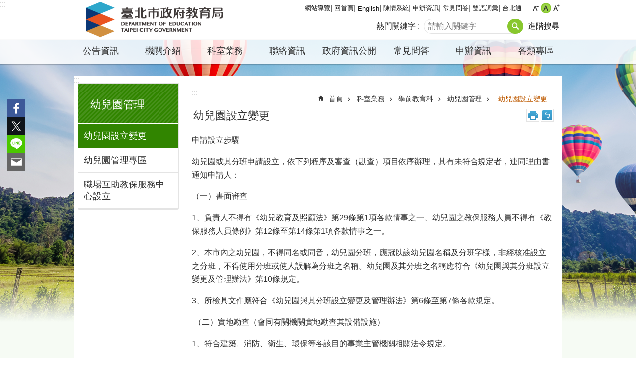

--- FILE ---
content_type: text/html; charset=utf-8
request_url: https://www.doe.gov.taipei/Content_List.aspx?n=CAFDEFD7DADD0773
body_size: 27965
content:

<!DOCTYPE html>

<html id="FormHtml" xmlns="http://www.w3.org/1999/xhtml" lang="zh-Hant-TW">
<head id="Head1"><script  src='https://maps.googleapis.com/maps/api/js?key=AIzaSyDh8OOuzmun9cnM6H8-FZjx6qlgqAeiPOo&callback=initMap'></script>
<script> var CCMS_IS_TGOS= false;</script>
<script  src='//www.doe.gov.taipei/Scripts/jquery.min.js'></script>
<script  src='//www.doe.gov.taipei/Scripts/jquery.powertip.min.js'></script>
<link rel='stylesheet' type='text/css'  href='//www.doe.gov.taipei/Scripts/jquery.powertip-dark.min.css'> 
<script  src='//www.doe.gov.taipei/Scripts/jquery.cookie.js'></script>
<script  src='//www.doe.gov.taipei/Scripts/jUtil.js'></script>
<script  src='//www.doe.gov.taipei/Scripts/jGMap.js'></script>
<script  src='//www.doe.gov.taipei/Scripts/fancybox/jquery.fancybox.js'></script>
<link rel='stylesheet' type='text/css'  href='//www.doe.gov.taipei/Scripts/fancybox/jquery.fancybox.css'> 
<script src='//www.doe.gov.taipei/Scripts/hamalightGallery/hamalightGallery.js'></script>
<link rel='stylesheet' type='text/css'  href='//www.doe.gov.taipei/Scripts/hamalightGallery/css/hamalightGallery.css'> 
<script   src='//www.doe.gov.taipei/Scripts/jquery.mousewheel.min.js'></script> 
<script   src='//www.doe.gov.taipei/Scripts/jquery.touchwipe.min.js'></script> 
<script  src='//www.doe.gov.taipei/Scripts/Chart/chart.js'></script> 
<script  src='//www.doe.gov.taipei/Scripts/Chart/chartjs-plugin-datalabels.js'></script> 
<script  src='//www.doe.gov.taipei/Scripts/Chart/chartjs-chart-treemap.min.js'></script> 
<script  src='//www.doe.gov.taipei/Scripts/chart.js'></script> 
<script   src='//www.doe.gov.taipei/js/airdatepicker/datepicker.min.js'></script> 
<script   src='//www.doe.gov.taipei/js/airdatepicker/datepicker.zh-tw.js'></script> 
<script   src='//www.doe.gov.taipei/js/airdatepicker/datepicker.en.js'></script> 
<link rel='stylesheet' type='text/css'  href='//www.doe.gov.taipei/js/airdatepicker/datepicker.min.css'> 
<script   src='//www.doe.gov.taipei/Scripts/Extern.js'></script> 
<script   src='//www.doe.gov.taipei/Scripts/lazyload.js'></script> 
<script>var CCMS_WWWURL='https://www.doe.gov.taipei';var CCMS_LanguageSN=1;var CCMS_SitesSN_Encryption='F884240ED06A4B20';</script><link rel="icon" type="image/png" href="https://www-ws.gov.taipei/001/Upload/342/sites/defaulticon/e8eb2ae9-0923-4f9a-ba43-6a68ab774354.png"/><meta name="robots" content="noarchive" /><meta http-equiv="X-UA-Compatible" content="IE=edge" /><meta name="viewport" content="width=device-width, initial-scale=1" /><meta http-equiv="Content-Type" content="text/html; charset=utf-8" />
<meta name="DC.Title" content="臺北市政府教育局" />
<meta name="DC.Subject" content="Test" />
<meta name="DC.Creator" content="Taipei City Government" />
<meta name="DC.Publisher" content="Taipei City Government" />
<meta name="DC.Date" content="2018-03-13" />
<meta name="DC.Type" content="文字" />
<meta name="DC.Identifier" content="300000000A" />
<meta name="DC.Description" content="Test" />
<meta name="DC.Contributor" content="Taipei City Government" />
<meta name="DC.Format" content="HTML" />
<meta name="DC.Relation" content="MP-104001" />
<meta name="DC.Source" content="臺北市政府教育局" />
<meta name="DC.Language" content="中文" />
<meta name="DC.Coverage.t.min" content="2018-03-14" />
<meta name="DC.Coverage.t.max" content="2018-03-18" />
<meta name="DC.Rights" content="臺北市政府教育局" />
<meta name="Category.Theme" content="110," />
<meta name="Category.Cake" content="500" />
<meta name="Category.Service" content="300" />
<meta name="DC.Keywords" content="臺北市政府, Taipei City Government" />
<title>
	臺北市政府教育局-幼兒園設立變更
</title><link id="likCssGlobal" href="/css/global.css" rel="stylesheet" type="text/css" /><link id="likCssPage" href="/css/page.css" rel="stylesheet" type="text/css" /><link id="likPrint" href="/css/print.css" rel="stylesheet" type="text/css" media="print" /><link id="lnkCssSysDetail" href="/css/sys_detail.css" rel="stylesheet" type="text/css" />
<style>
    /*!
 * froala_editor v3.2.5-1 (https://www.froala.com/wysiwyg-editor)
 * License https://froala.com/wysiwyg-editor/terms/
 * Copyright 2014-2021 Froala Labs
 */
.fr-clearfix::after {clear: both;display: block;content: "";height: 0;}.fr-hide-by-clipping {position: absolute;width: 1px;height: 1px;padding: 0;margin: -1px;overflow: hidden;clip: rect(0, 0, 0, 0);border: 0;}.page-content .fr-img-caption.fr-rounded img, .page-content img.fr-rounded {border-radius: 10px;-moz-border-radius: 10px;-webkit-border-radius: 10px;-moz-background-clip: padding;-webkit-background-clip: padding-box;background-clip: padding-box;}.page-content .fr-img-caption.fr-shadow img, .page-content img.fr-shadow {-webkit-box-shadow: 10px 10px 5px 0 #ccc;-moz-box-shadow: 10px 10px 5px 0 #ccc;box-shadow: 10px 10px 5px 0 #ccc;}.page-content .fr-img-caption.fr-bordered img, .page-content img.fr-bordered {border: solid 5px #ccc;}.page-content img.fr-bordered {-webkit-box-sizing: content-box;-moz-box-sizing: content-box;box-sizing: content-box;}.page-content .fr-img-caption.fr-bordered img {-webkit-box-sizing: border-box;-moz-box-sizing: border-box;box-sizing: border-box;}.page-content {word-wrap: break-word;}.page-content span[style~="color:"] a {color: inherit;}.page-content strong {font-weight: 700;}.page-content hr {clear: both;user-select: none;-o-user-select: none;-moz-user-select: none;-khtml-user-select: none;-webkit-user-select: none;-ms-user-select: none;break-after: always;page-break-after: always;}.page-content .fr-file {position: relative;}.page-content .fr-file::after {position: relative;content: "\1F4CE";font-weight: 400;}.page-content pre {white-space: pre-wrap;word-wrap: break-word;overflow: visible;}.page-content[dir="rtl"] blockquote {border-left: none;border-right: solid 2px #5e35b1;margin-right: 0;padding-right: 5px;padding-left: 0;}.page-content[dir="rtl"] blockquote blockquote {border-color: #00bcd4;}.page-content[dir="rtl"] blockquote blockquote blockquote {border-color: #43a047;}.page-content blockquote {border-left: solid 2px #5e35b1;margin-left: 0;padding-left: 5px;color: #5e35b1;}.page-content blockquote blockquote {border-color: #00bcd4;color: #00bcd4;}.page-content blockquote blockquote blockquote {border-color: #43a047;color: #43a047;}.page-content span.fr-emoticon {font-weight: 400;font-family: "Apple Color Emoji", "Segoe UI Emoji", NotoColorEmoji, "Segoe UI Symbol", "Android Emoji", EmojiSymbols;display: inline;line-height: 0;}.page-content span.fr-emoticon.fr-emoticon-img {background-repeat: no-repeat !important;font-size: inherit;height: 1em;width: 1em;min-height: 20px;min-width: 20px;display: inline-block;margin: -0.1em 0.1em 0.1em;line-height: 1;vertical-align: middle;}.page-content .fr-text-gray {color: #aaa !important;}.page-content .fr-text-bordered {border-top: solid 1px #222;border-bottom: solid 1px #222;padding: 10px 0;}.page-content .fr-text-spaced {letter-spacing: 1px;}.page-content .fr-text-uppercase {text-transform: uppercase;}.page-content .fr-class-highlighted {background-color: #ff0;}.page-content .fr-class-code {border-color: #ccc;border-radius: 2px;-moz-border-radius: 2px;-webkit-border-radius: 2px;-moz-background-clip: padding;-webkit-background-clip: padding-box;background-clip: padding-box;background: #f5f5f5;padding: 10px;font-family: "Courier New", Courier, monospace;}.page-content .fr-class-transparency {opacity: 0.5;}.page-content img {position: relative;max-width: 100%;}.page-content img.fr-dib {margin: 5px auto;display: block;float: none;vertical-align: top;}.page-content img.fr-dib.fr-fil {margin-left: 0;text-align: left;}.page-content img.fr-dib.fr-fir {margin-right: 0;text-align: right;}.page-content img.fr-dii {display: inline-block;float: none;vertical-align: bottom;margin-left: 5px;margin-right: 5px;max-width: calc(100% - (2 * 5px));}.page-content img.fr-dii.fr-fil {float: left;margin: 5px 5px 5px 0;max-width: calc(100% - 5px);}.page-content img.fr-dii.fr-fir {float: right;margin: 5px 0 5px 5px;max-width: calc(100% - 5px);}.page-content span.fr-img-caption {position: relative;max-width: 100%;}.page-content span.fr-img-caption.fr-dib {margin: 5px auto;display: block;float: none;vertical-align: top;}.page-content span.fr-img-caption.fr-dib.fr-fil {margin-left: 0;text-align: left;}.page-content span.fr-img-caption.fr-dib.fr-fir {margin-right: 0;text-align: right;}.page-content span.fr-img-caption.fr-dii {display: inline-block;float: none;vertical-align: bottom;margin-left: 5px;margin-right: 5px;max-width: calc(100% - (2 * 5px));}.page-content span.fr-img-caption.fr-dii.fr-fil {float: left;margin: 5px 5px 5px 0;max-width: calc(100% - 5px);}.page-content span.fr-img-caption.fr-dii.fr-fir {float: right;margin: 5px 0 5px 5px;max-width: calc(100% - 5px);}.page-content .fr-video {text-align: center;position: relative;}.page-content .fr-video.fr-rv {padding-bottom: 56.25%;padding-top: 30px;height: 0;overflow: hidden;}.page-content .fr-video.fr-rv embed, .page-content .fr-video.fr-rv object, .page-content .fr-video.fr-rv > iframe {position: absolute !important;top: 0;left: 0;width: 100%;height: 100%;}.page-content .fr-video > * {-webkit-box-sizing: content-box;-moz-box-sizing: content-box;box-sizing: content-box;max-width: 100%;border: none;}.page-content .fr-video.fr-dvb {display: block;clear: both;}.page-content .fr-video.fr-dvb.fr-fvl {text-align: left;}.page-content .fr-video.fr-dvb.fr-fvr {text-align: right;}.page-content .fr-video.fr-dvi {display: inline-block;}.page-content .fr-video.fr-dvi.fr-fvl {float: left;}.page-content .fr-video.fr-dvi.fr-fvr {float: right;}.page-content a.fr-strong {font-weight: 700;}.page-content a.fr-green {color: green;}.page-content .fr-img-caption {text-align: center;}.page-content .fr-img-caption .fr-img-wrap {padding: 0;margin: auto;text-align: center;width: 100%;}.page-content .fr-img-caption .fr-img-wrap a {display: block;}.page-content .fr-img-caption .fr-img-wrap img {display: block;margin: auto;width: 100%;}.page-content .fr-img-caption .fr-img-wrap > span {margin: auto;display: block;padding: 5px 5px 10px;font-size: 0.875rem;font-weight: initial;-webkit-box-sizing: border-box;-moz-box-sizing: border-box;box-sizing: border-box;-webkit-opacity: 0.9;-moz-opacity: 0.9;opacity: 0.9;width: 100%;text-align: center;}.page-content button.fr-rounded, .page-content input.fr-rounded, .page-content textarea.fr-rounded {border-radius: 10px;-moz-border-radius: 10px;-webkit-border-radius: 10px;-moz-background-clip: padding;-webkit-background-clip: padding-box;background-clip: padding-box;}.page-content button.fr-large, .page-content input.fr-large, .page-content textarea.fr-large {font-size: 1.5rem;}a.page-content.fr-strong {font-weight: 700;}a.page-content.fr-green {color: green;}img.page-content {position: relative;max-width: 100%;}img.page-content.fr-dib {margin: 5px auto;display: block;float: none;vertical-align: top;}img.page-content.fr-dib.fr-fil {margin-left: 0;text-align: left;}img.page-content.fr-dib.fr-fir {margin-right: 0;text-align: right;}img.page-content.fr-dii {display: inline-block;float: none;vertical-align: bottom;margin-left: 5px;margin-right: 5px;max-width: calc(100% - (2 * 5px));}img.page-content.fr-dii.fr-fil {float: left;margin: 5px 5px 5px 0;max-width: calc(100% - 5px);}img.page-content.fr-dii.fr-fir {float: right;margin: 5px 0 5px 5px;max-width: calc(100% - 5px);}span.fr-img-caption.page-content {position: relative;max-width: 100%;}span.fr-img-caption.page-content.fr-dib {margin: 5px auto;display: block;float: none;vertical-align: top;}span.fr-img-caption.page-content.fr-dib.fr-fil {margin-left: 0;text-align: left;}span.fr-img-caption.page-content.fr-dib.fr-fir {margin-right: 0;text-align: right;}span.fr-img-caption.page-content.fr-dii {display: inline-block;float: none;vertical-align: bottom;margin-left: 5px;margin-right: 5px;max-width: calc(100% - (2 * 5px));}span.fr-img-caption.page-content.fr-dii.fr-fil {float: left;margin: 5px 5px 5px 0;max-width: calc(100% - 5px);}span.fr-img-caption.page-content.fr-dii.fr-fir {float: right;margin: 5px 0 5px 5px;max-width: calc(100% - 5px);}span.fr-emoticon {font-weight: normal;font-family: "Apple Color Emoji", "Segoe UI Emoji", "NotoColorEmoji", "Segoe UI Symbol", "Android Emoji", "EmojiSymbols";display: inline;line-height: 0 }span.fr-emoticon.fr-emoticon-img {background-repeat: no-repeat !important;font-size: inherit;height: 1em;width: 1em;min-height: 20px;min-width: 20px;display: inline-block;margin: -.1em .1em .1em;line-height: 1;vertical-align: text-bottom }</style>
         
<!-- Google tag (gtag.js) --> <script async src="https://www.googletagmanager.com/gtag/js?id=G-XE3NFM7Z4P"></script> <script> window.dataLayer = window.dataLayer || []; function gtag(){dataLayer.push(arguments);} gtag('js', new Date()); gtag('config', 'G-XE3NFM7Z4P'); </script>

<!-- Google tag (gtag.js) -->
<script async src="https://www.googletagmanager.com/gtag/js?id=G-E5MF44VWEE"></script>
<script>
  window.dataLayer = window.dataLayer || [];
  function gtag(){dataLayer.push(arguments);}
  gtag('js', new Date());

  gtag('config', 'G-E5MF44VWEE', {
    'url_prefix': CCMS_WWWURL
  });
</script><meta property="og:title" content="幼兒園設立變更" />
<meta property="og:type" content="article" />
<meta property="og:url" content="https://www.doe.gov.taipei/Content_List.aspx?n=CAFDEFD7DADD0773" />
<meta property="og:site_name" content="臺北市政府教育局" />
<meta property="og:image" content="https://www-ws.gov.taipei/001/Upload/FBsharelogo.jpg" />
</head>
<body id="Formbody" data-js="false"><div class="for_accessibility">
    <style type="text/css">
        .for_accessibility a {
            position: absolute;
            top: 10px;
            left: 10px;
            z-index: 99;
            width: 1px;
            height: 1px;
            white-space: nowrap;
            overflow: hidden;
            color: #000;
        }
            .for_accessibility a:focus {
                width: auto;
                height: auto;
                padding: 6px;
                background-color: #fff;
            }
        .for_accessibility div {
            position: absolute;
            width: 2px;
            height: 2px;
            background-color: transparent;
            opacity: .1
        }
            .for_accessibility h1, .for_accessibility h2 {
                font-size: 0;
                margin: 0;
            }
    </style>
    <a href="#Accesskey_C" class="" title="跳到主要內容區塊">跳到主要內容區塊</a>    <div>
    </div>
    <script>
        var $a = $('.for_accessibility a');
        $a.on('click', function (evt) {
            var $href = $($(this).attr('href')),
                $target = $href.find('a').eq(0).get(0);
            setTimeout(function () { try { $target.focus(); } catch (e) { } }, 0);
        });
    </script>
</div>
<script> document.body.setAttribute("data-js", "true");</script>
   
      
    <form method="post" action="./Content_List.aspx?n=CAFDEFD7DADD0773&amp;Create=1" id="form1">
<div class="aspNetHidden">
<input type="hidden" name="__VIEWSTATE" id="__VIEWSTATE" value="w0j4bycu3bkG1mqOCc2iPfxXB9LVdfwmI7yfIKIpi3yv7O26a6ZmrdjKXkdzsnGgng2BvHUr2fG4oOMvy4c3ZKEHulH6c1Zdw2GpI4sIXeNZOcIR6fIr2FnSNgVXHmC1McKQHv+hf8SgLFsLH7DyQcPne5spZQb1xu8U2Dm0VnycjQBRB292yvC59nZmw7ZBv/ayKOWziBHiyGojAobAabkxcm3xKKp4roxEqzKOi/0hPil1PP3sfmUPqyVbPkb1yzELzdTkJvLjROG4FDJzQ/pg/9Al7s4JEyFb6F1lIlaTAni6P54DhnlHVo6ep4dcjjKHz3Nlb1j1NHPgbyPX8sm8HbXZxCouTqCWowRdGa1DnkHCpj4fyxv3SK3Jdz2ZXzob1IHDJ/dbzzEXiOo0Y1/I6HzU9833D5On5buw/EDI5ToLL1aO4R1JD/vMC8c3Nm020ozyDnpPSRZ90IGILYyh7nfuzunyqzSZVmsrmkbFMEcu1GlO6WKcCs6PZr9KUB25mam21MG5yXHhd2I4l647wg4lV+gs4hneF9NzFHG8e4cWSVKuu/JCQiCpkVEG5UKE5mjcMkA6pnPp//ir3KblJJyyu0nvKKy+/b/jzI3MI4YJYqprzqlgj6DF3WIzc8LGG7aTrfmoJufhSZyZ8SpDL2plZwy4Gl+rk0HSZMrdtSSFUlkE/2tyAqxvoU6HzwHLSjS/5UcoQUbNcmhOCvAXvB93d0JF8+ouIoozBb7hqIcTY+ojmfP1QLBGdJ/AmPn6ts5AHOBdC8XcSVKwCT0GYXvuY/tISUqkISk44pe5fWTtwwadqq+OSnQa6N8wbhk/uC67uWLNLZeGVLrVk2av/kXXP986R8+Fo1y+cHonoQEudyAtg9pWyBD7yrQCTP01RIRC9Tkq5Sl8NQuzA7DxGIsa9LIFUnffvntNqc6GjdfY6hEb0buiecFJnOhpOvKAHzLTdEV73to9AvMVFWrW+GXdSF8In2CkLK9anY9o0BrFPd9SvO/vd4Nscy02a+eF4Srsaj9Wsh+5MU31t9kFaYKoy5nWnJdD/5TWf2Zy1CUqWhEOGzKT/lh3Qwbe4C6WzDR2TK6OkmIJYye0c3PByT9i5YR3t4kUcNzgXRfFaZJm3XKBhVa5q5pEqmew+2NpWYGAfD03CODh382DmfiY9f10GBzHfqjLQgYJKxiQHARLB7p/PJNK6Uq/FQiD7VOqG/[base64]/+Reb77ogaybBZXMGh09b5MqUVEJn8iUg8mjPg8mo/NpPlM3x+hRIaZwOzJh/t3NeDjVk0bSY8Jra5VMsr67ygkCwxC4goKzWZHyy39nGKgDX0Glf6+vlJKjZRao3yjwKAIg0YWuOGG6HxO/+gP6SD4nAWGoGMK63S8MdSaqWbMWsfbJ5oq2KL+eE8VVMxX15Ffr9/5TP0e7MnmOxVzR2156oivF9mB9NZbl7nE6llHHfcWpAGgaES4Egw4a80+Bgp62U+6WzLCvYcrWRa1AROGVzuIR8XfvVUJG8hCC/1nIT1pxKVgoyxyFpXwyFuXBhga5wAJ9vuJl+KIetnaaSmu0EPOnocIvZWre3z2H91UyhAqD/g5Y2HbVM3lIeyhsVxtCgqHIqWqi8i9lo91Dxfa3GyYMC4h+sR7QfzXqw0dkFij9QAS2dt+A2Uc/BbM3TdIsIyiNWOlF5JeJY4lSUuGZC1awO6Rq8edRXSmrUGu9vsKf7x5vI5hNVB23Yweo3uxNUtcVhxA=" />
</div>

        <!--主選單 結束-->
        <!--標題-->

        <div class="title">
            
        </div>
                
        
        
        
        
     <div class="group sys-root" data-func="{&#39;datePicker&#39;:{&#39;language&#39;:&#39;zh-tw&#39;,&#39;navTitles&#39;:{&#39;days&#39;:&#39;&lt;i>民國 rrr 年&lt;/i> &amp;nbsp; MM&#39;,&#39;months&#39;:&#39;民國 rrr 年&#39;,&#39;years&#39;:&#39;民國 rrr1 至 rrr2 年&#39;}}}" data-nojs="您的瀏覽器似乎不支援 JavaScript 語法，但沒關係，這並不會影響到內容的陳述。如需要選擇適合您的字級大小，可利用鍵盤 Ctrl + (+)放大 (-)縮小。如需要回到上一頁，可使用瀏覽器提供的 Alt + 左方向鍵(←)。如需要列印，可利用鍵盤 Ctrl + p 使用瀏覽器提供的列印功能。" data-type="3" data-child="3"><div class="in"><div class="ct"><div class="in"> <div class="group base-mobile" data-func="{&#39;toggleBtn&#39;:{&#39;addHd&#39;:true},&#39;forNCC&#39;:{}}" data-index="1" data-type="3"><div class="in"><div class="ct"><div class="in"> <div class="area-form search" data-index="1" data-type="0" data-child="1"><div class="in"><div class="ct"><div class="in"><div class="fieldset">
  <span class="search"><label for="tbx_330b595d2d4c49efa9319f281ffa7d08" style="font-size: 0em;"><span>搜尋</span></label><input id="tbx_330b595d2d4c49efa9319f281ffa7d08" data-search="btn_330b595d2d4c49efa9319f281ffa7d08" type="search" autocomplete="off" placeholder="請輸入關鍵字" title="請輸入關鍵字"></span>
  <span class="submit"><a href="#" class='CCMS_SearchBtn' data-search="btn_330b595d2d4c49efa9319f281ffa7d08" title="搜尋" >搜尋</a></span>
</div>
<div class="list">
  <ul data-index="1" data-child="0">
  </ul>
</div>
<script >
$(function () {
    $('#tbx_330b595d2d4c49efa9319f281ffa7d08').on("keydown", function (event) {
        if (event.which == 13) {
             doSearch($('#tbx_330b595d2d4c49efa9319f281ffa7d08'));
            return false;
        }
    });
});
</script>
</div></div><div class="ft"><div class="in"><ul data-index="1" data-child="1">
  <li data-index="1" class="advanced"><span><a target="_blank" href="https://www.google.com.tw/advanced_search?hl=zh-Hant-TW&as_sitesearch=https://www.doe.gov.taipei" title="進階搜尋[另開新視窗]">進階搜尋</a></span></li>
</ul>
</div></div></div></div> <div class="group-list nav" data-func="{&#39;majorNavMobile&#39;:{}}" data-index="2" data-type="4" data-child="8"><div class="in"><div class="ct"><div class="in"><ul data-index="1" data-child="8"><li data-index="1"> <div class="group nav" data-index="1" data-type="3" data-child="1"><div class="in"><div class="hd"><div class="in"><div   data-index="0"  class="h3"  >		<span  ><a  href="Content_List.aspx?n=E36052C68FCB9405"      title="公告資訊" >公告資訊</a></span></div></div></div><div class="ct"><div class="in"> <div class="list-text nav" data-index="1" data-type="0" data-child="1"><div class="in"><div class="ct"><div class="in"><ul data-index="1" data-child="4"><li   data-index="1"  >		<span  ><a  href="Content_List.aspx?n=8E22DEBC9A64E7DB"      title="最新消息" >最新消息</a></span></li><li   data-index="2"  >		<span  ><a  href="Content_List.aspx?n=4B96910FCF110FFD"      title="公文公告" >公文公告</a></span></li><li   data-index="3"  >		<span  ><a  href="News.aspx?n=B3DDF0458F0FFC11&sms=72544237BBE4C5F6"      title="新聞稿" >新聞稿</a></span></li><li   data-index="4"  >		<span  ><a  href="Content_List.aspx?n=97036104467C10DE"      title="相關報告" >相關報告</a></span></li></ul>
</div></div></div></div></div></div></div></div></li><li data-index="2"> <div class="group nav" data-index="2" data-type="3" data-child="1"><div class="in"><div class="hd"><div class="in"><div   data-index="0"  class="h3"  >		<span  ><a  href="Content_List.aspx?n=A55DE51827D153A8"      title="機關介紹" >機關介紹</a></span></div></div></div><div class="ct"><div class="in"> <div class="list-text nav" data-index="1" data-type="0" data-child="1"><div class="in"><div class="ct"><div class="in"><ul data-index="1" data-child="10"><li   data-index="1"  >		<span  ><a  href="cp.aspx?n=4E22D2750C678601"      title="歷史沿革" >歷史沿革</a></span></li><li   data-index="2"  >		<span  ><a  href="cp.aspx?n=7ADFE35E698BC929"      title="組織架構" >組織架構</a></span></li><li   data-index="3"  >		<span  ><a  href="News.aspx?n=87A5F9AC4EEFF93B&sms=69B4E6B26379EE4E"      title="施政計畫" >施政計畫</a></span></li><li   data-index="4"  >		<span  ><a  href="News.aspx?n=6A3C0AA8AFE8DA04&sms=6D8BD84B88303C7D"      title="業務職掌" >業務職掌</a></span></li><li   data-index="5"  >		<span  ><a  href="News.aspx?n=33841805751391FB&sms=7CAF6BD4D3E48630"      title="首長介紹" >首長介紹</a></span></li><li   data-index="6"  >		<span  ><a  href="Content_List.aspx?n=D4C28FD3094C9C1A"      title="大事紀" >大事紀</a></span></li><li   data-index="7"  >		<span  ><a  href="News.aspx?n=A551210CC4265C02&sms=EF5F9B8CFE0371C0"      title="聯絡資訊" >聯絡資訊</a></span></li><li   data-index="8"  >		<span  ><a  href="News.aspx?n=3BF3DE893A4507A5&sms=69B4E6B26379EE4E"      title="臺北市教育簡介" >臺北市教育簡介</a></span></li><li   data-index="9"  >		<span  ><a  href="News.aspx?n=248FA2F7B0225B98&sms=69B4E6B26379EE4E"      title="臺北市教育政策白皮書" >臺北市教育政策白皮書</a></span></li><li   data-index="10"  >		<span  ><a  href="News.aspx?n=598EE3B9B4BAC9CD&sms=DDAA880EFAADF5F3"      title="所屬學校" >所屬學校</a></span></li></ul>
</div></div></div></div></div></div></div></div></li><li data-index="3"> <div class="group nav" data-index="3" data-type="3" data-child="1"><div class="in"><div class="hd"><div class="in"><div   data-index="0"  class="h3"  >		<span  ><a  href="Content_List.aspx?n=57B449A79D45CC61"      title="科室業務" >科室業務</a></span></div></div></div><div class="ct"><div class="in"> <div class="list-text nav" data-index="1" data-type="0" data-child="1"><div class="in"><div class="ct"><div class="in"><ul data-index="1" data-child="16"><li   data-index="1"  >		<span  ><a  href="Content_List.aspx?n=3F5E9AC209E76E4E"      title="技職教育科" >技職教育科</a></span></li><li   data-index="2"  >		<span  ><a  href="Content_List.aspx?n=7534CBFAD1C52318"      title="中等教育科" >中等教育科</a></span></li><li   data-index="3"  >		<span  ><a  href="Content_List.aspx?n=F4125F199BC350B7"      title="國小教育科" >國小教育科</a></span></li><li   data-index="4"  >		<span  ><a  href="Content_List.aspx?n=305F9E1B993B9A27"      title="學前教育科" >學前教育科</a></span></li><li   data-index="5"  >		<span  ><a  href="Content_List.aspx?n=57DFACB4C8444EFC"      title="特殊教育科" >特殊教育科</a></span></li><li   data-index="6"  >		<span  ><a  href="Content_List.aspx?n=7BED1D75E690B570"      title="終身教育科" >終身教育科</a></span></li><li   data-index="7"  >		<span  ><a  href="Content_List.aspx?n=303CA32D67A2829E"      title="體育及衛生保健科" >體育及衛生保健科</a></span></li><li   data-index="8"  >		<span  ><a  href="Content_List.aspx?n=07EA28318F7F7570"      title="工程及財產科" >工程及財產科</a></span></li><li   data-index="9"  >		<span  ><a  href="Content_List.aspx?n=98FDC6868C280180"      title="資訊教育科" >資訊教育科</a></span></li><li   data-index="10"  >		<span  ><a  href="Content_List.aspx?n=EF5F9B8CFE0371C0"      title="教育視導與品保科" >教育視導與品保科</a></span></li><li   data-index="11"  >		<span  ><a  href="Content_List.aspx?n=3EBD81380B5F8C1C"      title="秘書室" >秘書室</a></span></li><li   data-index="12"  >		<span  ><a  href="Content_List.aspx?n=10B4AF8953EF5098"      title="學務校安室" >學務校安室</a></span></li><li   data-index="13"  >		<span  ><a  href="Content_List.aspx?n=B1F5EC149D584E93"      title="會計室" >會計室</a></span></li><li   data-index="14"  >		<span  ><a  href="Content_List.aspx?n=C8C88B49528C0B92"      title="統計室" >統計室</a></span></li><li   data-index="15"  >		<span  ><a  href="Content_List.aspx?n=16F6A89A79A8DFDE"      title="人事室" >人事室</a></span></li><li   data-index="16"  >		<span  ><a  href="Content_List.aspx?n=70E1EFD119A892F4"      title="政風室" >政風室</a></span></li></ul>
</div></div></div></div></div></div></div></div></li><li data-index="4"> <div class="group nav" data-index="4" data-type="3" data-child="1"><div class="in"><div class="hd"><div class="in"><div   data-index="0"  class="h3"  >		<span  ><a  href="News.aspx?n=7ACDBAA5121B13BE&sms=EF5F9B8CFE0371C0"      title="聯絡資訊" >聯絡資訊</a></span></div></div></div><div class="ct"><div class="in"> <div class="list-text nav" data-index="1" data-type="0"><div class="in"><div class="ct"><div class="in"></div></div></div></div></div></div></div></div></li><li data-index="5"> <div class="group nav" data-index="5" data-type="3" data-child="1"><div class="in"><div class="hd"><div class="in"><div   data-index="0"  class="h3"  >		<span  ><a  href="cp.aspx?n=2A55BF6392E8251A"      title="政府資訊公開" >政府資訊公開</a></span></div></div></div><div class="ct"><div class="in"> <div class="list-text nav" data-index="1" data-type="0"><div class="in"><div class="ct"><div class="in"></div></div></div></div></div></div></div></div></li><li data-index="6"> <div class="group nav" data-index="6" data-type="3" data-child="1"><div class="in"><div class="hd"><div class="in"><div   data-index="0"  class="h3"  >		<span  ><a  href="Content_List.aspx?n=FC6369E7D22C194E"      title="常見問答" >常見問答</a></span></div></div></div><div class="ct"><div class="in"> <div class="list-text nav" data-index="1" data-type="0" data-child="1"><div class="in"><div class="ct"><div class="in"><ul data-index="1" data-child="9"><li   data-index="1"  >		<span  ><a  href="News.aspx?n=74D4F0D9C63D2F58&sms=87415A8B9CE81B16"      title="「鮮奶週報  生生喝鮮奶」專區" >「鮮奶週報  生生喝鮮奶」專區</a></span></li><li   data-index="2"  >		<span  ><a  href="News.aspx?n=8E7F7CCC42F9F31E&sms=87415A8B9CE81B16"      title="學前教育階段" >學前教育階段</a></span></li><li   data-index="3"  >		<span  ><a  href="News.aspx?n=64E34B04AFB1E9E7&sms=87415A8B9CE81B16"      title="國小教育階段" >國小教育階段</a></span></li><li   data-index="4"  >		<span  ><a  href="News.aspx?n=CEC3238593CCF30A&sms=87415A8B9CE81B16"      title="國中教育階段" >國中教育階段</a></span></li><li   data-index="5"  >		<span  ><a  href="News.aspx?n=691D3B85499C9667&sms=87415A8B9CE81B16"      title="高中職教育階段" >高中職教育階段</a></span></li><li   data-index="6"  >		<span  ><a  href="News.aspx?n=0A89DA3D06EF885F&sms=87415A8B9CE81B16"      title="特殊教育" >特殊教育</a></span></li><li   data-index="7"  >		<span  ><a  href="News.aspx?n=265E252A7712F562&sms=87415A8B9CE81B16"      title="終身教育" >終身教育</a></span></li><li   data-index="8"  >		<span  ><a  href="News.aspx?n=83FAC981580E37E4&sms=87415A8B9CE81B16"      title="教師權益" >教師權益</a></span></li><li   data-index="9"  >		<span  ><a  href="Content_List.aspx?n=EE8BBA6C28D4158D"      title="綜合性業務" >綜合性業務</a></span></li></ul>
</div></div></div></div></div></div></div></div></li><li data-index="7"> <div class="group nav" data-index="7" data-type="3" data-child="1"><div class="in"><div class="hd"><div class="in"><div   data-index="0"  class="h3"  >		<span  ><a  href="cp.aspx?n=0B8EF49E91615668"      title="申辦資訊" >申辦資訊</a></span></div></div></div><div class="ct"><div class="in"> <div class="list-text nav" data-index="1" data-type="0"><div class="in"><div class="ct"><div class="in"></div></div></div></div></div></div></div></div></li><li data-index="8"> <div class="group nav" data-index="8" data-type="3" data-child="1"><div class="in"><div class="hd"><div class="in"><div   data-index="0"  class="h3"  >		<span  ><a  href="Content_List.aspx?n=D8E57B57C69D16A6"      title="各類專區" >各類專區</a></span></div></div></div><div class="ct"><div class="in"> <div class="list-text nav" data-index="1" data-type="0" data-child="1"><div class="in"><div class="ct"><div class="in"><ul data-index="1" data-child="9"><li   data-index="1"  >		<span  ><a  href="Content_List.aspx?n=24713AECCCC348AC"      title="性別主流化專區" >性別主流化專區</a></span></li><li   data-index="2"  >		<span  ><a  href="Content_List.aspx?n=A28D1AF8C2846615"      title="學校合併或停辦資訊公告專區" >學校合併或停辦資訊公告專區</a></span></li><li   data-index="3"  >		<span  ><a  href="Content_List.aspx?n=7486EC501BD468DC"      title="語文競賽專區" >語文競賽專區</a></span></li><li   data-index="4"  >		<span  ><a  href="News.aspx?n=DD3E562BAB5F4AFA&sms=DDAA880EFAADF5F3"      title="所屬機關" >所屬機關</a></span></li><li   data-index="5"  >		<span  ><a  href="Content_List.aspx?n=9BD7815A20EAA36D"      title="臺北市音樂與圖書中心興建資訊公開平臺" >臺北市音樂與圖書中心興建資訊公開平臺</a></span></li><li   data-index="6"  >		<span  ><a  href="https://www.doe.gov.taipei/News.aspx?n=FB6ED2F3A2AFCBFB&sms=69B4E6B26379EE4E"      title="正常教學專區" >正常教學專區</a></span></li><li   data-index="7"  >		<span  ><a  href="https://www.doe.gov.taipei/Content_List.aspx?n=B4FA4A08ACA008BB"      title="樂齡學習專區" >樂齡學習專區</a></span></li><li   data-index="8"  >		<span  ><a  href="News.aspx?n=54E1DE0E06993F96&sms=697C5B3682730BAF"      title="幼兒園不適任人員公告專區" >幼兒園不適任人員公告專區</a></span></li><li   data-index="9"  >		<span  ><a  href="News.aspx?n=7F2F1B451DE526D4&sms=69B4E6B26379EE4E"      title="臺北市特殊教育諮詢會" >臺北市特殊教育諮詢會</a></span></li></ul>
</div></div></div></div></div></div></div></div></li></ul></div></div></div></div> <div class="list-text hot-key-word" data-index="3" data-type="0"><div class="in"><div class="hd"><div class="in"><div   data-index="0"  class="h4"  >		<span  ><a   title="熱門關鍵字" >熱門關鍵字</a></span></div></div></div><div class="ct"><div class="in"></div></div></div></div> <div class="list-text link" data-index="4" data-type="0" data-child="1"><div class="in"><div class="hd"><div class="in"><div   data-index="0"  class="h4"  >		<span  ><a   title="上方連結" >上方連結</a></span></div></div></div><div class="ct"><div class="in"><ul data-index="1" data-child="8"><li   data-index="1"  >		<span  ><a  href="SiteMap.aspx"   title="網站導覽" >網站導覽</a></span></li><li   data-index="2"  >		<span  ><a  href="Default.aspx"   title="回首頁" >回首頁</a></span></li><li   data-index="3"  >		<span  ><a  href="http://english.doe.gov.taipei/"   title="[另開新視窗]English"  target="_blank" >English</a></span></li><li   data-index="4"  >		<span  ><a  href="https://1999.gov.taipei"   title="[另開新視窗]陳情系統"  target="_blank" >陳情系統</a></span></li><li   data-index="5"  >		<span  ><a  href="News_Content.aspx?n=DB203C190A765BD2&sms=682F8E95E3CE3AD1&s=4CB0EB723901E6D0"   title="申辦資訊" >申辦資訊</a></span></li><li   data-index="6"  >		<span  ><a  href="https://www.doe.gov.taipei/Content_List.aspx?n=FC6369E7D22C194E"   title="常見問答" >常見問答</a></span></li><li   data-index="7"  >		<span  ><a  href="https://bilingual.gov.taipei/"   title="[另開新視窗]雙語詞彙"  target="_blank" >雙語詞彙</a></span></li><li   data-index="8"  >		<span  ><a  href="https://id.taipei"   title="[另開新視窗]台北通"  target="_blank" >台北通</a></span></li></ul>
</div></div></div></div> <div class="list-text link" data-index="5" data-type="0" data-child="1"><div class="in"><div class="hd"><div class="in"><div   data-index="0"  class="h4"  >		<span  ><a   title="下方連結" >下方連結</a></span></div></div></div><div class="ct"><div class="in"><ul data-index="1" data-child="2"><li   data-index="1"  >		<span  ><a  href="ct.asp?xItem=1187337&ctNode=37341&mp=104001"   title="政府網站開放資料宣告" >政府網站開放資料宣告</a></span></li><li   data-index="2"  >		<span  ><a  href="ct.asp?xItem=1106851&ctNode=37338&mp=104001"   title="隱私權及資訊安全政策" >隱私權及資訊安全政策</a></span></li></ul>
</div></div></div></div></div></div></div></div> <div class="group base-extend" data-index="2" data-type="3"><div class="in"><div class="ct"><div class="in"></div></div></div></div> <div class="group base-wrapper" data-index="3" data-type="3" data-child="3"><div class="in"><div class="ct"><div class="in"> <div class="group base-header" data-index="1" data-type="3" data-child="1"><div class="in"><div class="ct"><div class="in"> <div class="simple-text accesskey" data-type="0" data-child="1"><div class="in"><div class="ct"><div class="in"><span><a href="#Accesskey_U" id="Accesskey_U" accesskey="U" title="上方選單連結區，此區塊列有本網站的主要連結">:::</a></span></div></div></div></div> <div class="group default info" data-index="1" data-type="3" data-child="1"><div class="in"><div class="ct"><div class="in"> <div class="simple-text major-logo" data-index="1" data-type="0" data-child="1"><div class="in"><div class="ct"><div class="in"><h1><a href="Default.aspx" title="返回 臺北市政府教育局 首頁">臺北市政府教育局</a></h1></div></div></div></div> <div class="group default msg-tool" data-index="1" data-type="3"><div class="in"><div class="ct"><div class="in"> <div class="list-text link" data-index="1" data-type="0" data-child="1"><div class="in"><div class="hd"><div class="in"><div   data-index="0"  class="h4"  >		<span  ><a   title="上方連結" >上方連結</a></span></div></div></div><div class="ct"><div class="in"><ul data-index="1" data-child="8"><li   data-index="1"  >		<span  ><a  href="SiteMap.aspx"   title="網站導覽" >網站導覽</a></span></li><li   data-index="2"  >		<span  ><a  href="Default.aspx"   title="回首頁" >回首頁</a></span></li><li   data-index="3"  >		<span  ><a  href="http://english.doe.gov.taipei/"   title="[另開新視窗]English"  target="_blank" >English</a></span></li><li   data-index="4"  >		<span  ><a  href="https://1999.gov.taipei"   title="[另開新視窗]陳情系統"  target="_blank" >陳情系統</a></span></li><li   data-index="5"  >		<span  ><a  href="News_Content.aspx?n=DB203C190A765BD2&sms=682F8E95E3CE3AD1&s=4CB0EB723901E6D0"   title="申辦資訊" >申辦資訊</a></span></li><li   data-index="6"  >		<span  ><a  href="https://www.doe.gov.taipei/Content_List.aspx?n=FC6369E7D22C194E"   title="常見問答" >常見問答</a></span></li><li   data-index="7"  >		<span  ><a  href="https://bilingual.gov.taipei/"   title="[另開新視窗]雙語詞彙"  target="_blank" >雙語詞彙</a></span></li><li   data-index="8"  >		<span  ><a  href="https://id.taipei"   title="[另開新視窗]台北通"  target="_blank" >台北通</a></span></li></ul>
</div></div></div></div> <div class="list-text font-size" data-func="{&#39;fontSize&#39;:{}}" data-index="2" data-type="0" data-child="1"><div class="in"><div class="hd"><div class="in"><div   data-index="0"  class="h4"  >		<span  ><a  href="#"   title="字級" >字級</a></span></div></div></div><div class="ct"><div class="in"><ul data-index="1" data-child="3"><li   data-index="1"  class="small"  >		<span  ><a  href="#"   role="button"  title="小 字級" >小</a></span></li><li   data-index="2"  class="medium"  >		<span  ><a  href="#"   role="button"  title="中 字級" >中</a></span></li><li   data-index="3"  class="large"  >		<span  ><a  href="#"   role="button"  title="大 字級" >大</a></span></li></ul>
</div></div></div></div> <div class="list-text hot-key-word" data-index="3" data-type="0"><div class="in"><div class="hd"><div class="in"><div   data-index="0"  class="h4"  >		<span  ><a   title="熱門關鍵字" >熱門關鍵字</a></span></div></div></div><div class="ct"><div class="in"></div></div></div></div> <div class="area-form search" data-func="{&#39;showDataList&#39;:{}}" data-index="4" data-type="0" data-child="1"><div class="in"><div class="ct"><div class="in"><div class="fieldset">
  <span class="search"><label for="tbx_e5a7f6748a1a44008c0d2c3973417204" style="font-size: 0em;"><span>搜尋</span></label><input id="tbx_e5a7f6748a1a44008c0d2c3973417204" data-search="btn_e5a7f6748a1a44008c0d2c3973417204" type="search" autocomplete="off" placeholder="請輸入關鍵字" title="請輸入關鍵字"></span>
  <span class="submit"><a href="#" class='CCMS_SearchBtn' data-search="btn_e5a7f6748a1a44008c0d2c3973417204" title="搜尋" >搜尋</a></span>
</div>
<div class="list">
  <ul data-index="1" data-child="0">
  </ul>
</div>
<script >
$(function () {
    $('#tbx_e5a7f6748a1a44008c0d2c3973417204').on("keydown", function (event) {
        if (event.which == 13) {
             doSearch($('#tbx_e5a7f6748a1a44008c0d2c3973417204'));
            return false;
        }
    });
});
</script>
</div></div><div class="ft"><div class="in"><ul data-index="1" data-child="1">
  <li data-index="1" class="advanced"><span><a target="_blank" href="https://www.google.com.tw/advanced_search?hl=zh-Hant-TW&as_sitesearch=https://www.doe.gov.taipei" title="進階搜尋[另開新視窗]">進階搜尋</a></span></li>
</ul>
</div></div></div></div></div></div></div></div></div></div></div></div> <div class="group-list nav" data-func="{&#39;hud&#39;:{},&#39;majorNavHorizontal&#39;:{},&#39;setNavWidth&#39;:{}}" data-index="2" data-type="4" data-child="8"><div class="in"><div class="ct"><div class="in"><ul data-index="1" data-child="8"><li data-index="1"> <div class="group nav" data-index="1" data-type="3" data-child="1"><div class="in"><div class="hd"><div class="in"><div   data-index="0"  class="h3"  >		<span  ><a  href="Content_List.aspx?n=E36052C68FCB9405"      title="公告資訊" >公告資訊</a></span></div></div></div><div class="ct"><div class="in"> <div class="list-text nav" data-index="1" data-type="0" data-child="1"><div class="in"><div class="ct"><div class="in"><ul data-index="1" data-child="4"><li   data-index="1"  >		<span  ><a  href="Content_List.aspx?n=8E22DEBC9A64E7DB"      title="最新消息" >最新消息</a></span></li><li   data-index="2"  >		<span  ><a  href="Content_List.aspx?n=4B96910FCF110FFD"      title="公文公告" >公文公告</a></span></li><li   data-index="3"  >		<span  ><a  href="News.aspx?n=B3DDF0458F0FFC11&sms=72544237BBE4C5F6"      title="新聞稿" >新聞稿</a></span></li><li   data-index="4"  >		<span  ><a  href="Content_List.aspx?n=97036104467C10DE"      title="相關報告" >相關報告</a></span></li></ul>
</div></div></div></div></div></div></div></div></li><li data-index="2"> <div class="group nav" data-index="2" data-type="3" data-child="1"><div class="in"><div class="hd"><div class="in"><div   data-index="0"  class="h3"  >		<span  ><a  href="Content_List.aspx?n=A55DE51827D153A8"      title="機關介紹" >機關介紹</a></span></div></div></div><div class="ct"><div class="in"> <div class="list-text nav" data-index="1" data-type="0" data-child="1"><div class="in"><div class="ct"><div class="in"><ul data-index="1" data-child="10"><li   data-index="1"  >		<span  ><a  href="cp.aspx?n=4E22D2750C678601"      title="歷史沿革" >歷史沿革</a></span></li><li   data-index="2"  >		<span  ><a  href="cp.aspx?n=7ADFE35E698BC929"      title="組織架構" >組織架構</a></span></li><li   data-index="3"  >		<span  ><a  href="News.aspx?n=87A5F9AC4EEFF93B&sms=69B4E6B26379EE4E"      title="施政計畫" >施政計畫</a></span></li><li   data-index="4"  >		<span  ><a  href="News.aspx?n=6A3C0AA8AFE8DA04&sms=6D8BD84B88303C7D"      title="業務職掌" >業務職掌</a></span></li><li   data-index="5"  >		<span  ><a  href="News.aspx?n=33841805751391FB&sms=7CAF6BD4D3E48630"      title="首長介紹" >首長介紹</a></span></li><li   data-index="6"  >		<span  ><a  href="Content_List.aspx?n=D4C28FD3094C9C1A"      title="大事紀" >大事紀</a></span></li><li   data-index="7"  >		<span  ><a  href="News.aspx?n=A551210CC4265C02&sms=EF5F9B8CFE0371C0"      title="聯絡資訊" >聯絡資訊</a></span></li><li   data-index="8"  >		<span  ><a  href="News.aspx?n=3BF3DE893A4507A5&sms=69B4E6B26379EE4E"      title="臺北市教育簡介" >臺北市教育簡介</a></span></li><li   data-index="9"  >		<span  ><a  href="News.aspx?n=248FA2F7B0225B98&sms=69B4E6B26379EE4E"      title="臺北市教育政策白皮書" >臺北市教育政策白皮書</a></span></li><li   data-index="10"  >		<span  ><a  href="News.aspx?n=598EE3B9B4BAC9CD&sms=DDAA880EFAADF5F3"      title="所屬學校" >所屬學校</a></span></li></ul>
</div></div></div></div></div></div></div></div></li><li data-index="3"> <div class="group nav" data-index="3" data-type="3" data-child="1"><div class="in"><div class="hd"><div class="in"><div   data-index="0"  class="h3"  >		<span  ><a  href="Content_List.aspx?n=57B449A79D45CC61"      title="科室業務" >科室業務</a></span></div></div></div><div class="ct"><div class="in"> <div class="list-text nav" data-index="1" data-type="0" data-child="1"><div class="in"><div class="ct"><div class="in"><ul data-index="1" data-child="16"><li   data-index="1"  >		<span  ><a  href="Content_List.aspx?n=3F5E9AC209E76E4E"      title="技職教育科" >技職教育科</a></span></li><li   data-index="2"  >		<span  ><a  href="Content_List.aspx?n=7534CBFAD1C52318"      title="中等教育科" >中等教育科</a></span></li><li   data-index="3"  >		<span  ><a  href="Content_List.aspx?n=F4125F199BC350B7"      title="國小教育科" >國小教育科</a></span></li><li   data-index="4"  >		<span  ><a  href="Content_List.aspx?n=305F9E1B993B9A27"      title="學前教育科" >學前教育科</a></span></li><li   data-index="5"  >		<span  ><a  href="Content_List.aspx?n=57DFACB4C8444EFC"      title="特殊教育科" >特殊教育科</a></span></li><li   data-index="6"  >		<span  ><a  href="Content_List.aspx?n=7BED1D75E690B570"      title="終身教育科" >終身教育科</a></span></li><li   data-index="7"  >		<span  ><a  href="Content_List.aspx?n=303CA32D67A2829E"      title="體育及衛生保健科" >體育及衛生保健科</a></span></li><li   data-index="8"  >		<span  ><a  href="Content_List.aspx?n=07EA28318F7F7570"      title="工程及財產科" >工程及財產科</a></span></li><li   data-index="9"  >		<span  ><a  href="Content_List.aspx?n=98FDC6868C280180"      title="資訊教育科" >資訊教育科</a></span></li><li   data-index="10"  >		<span  ><a  href="Content_List.aspx?n=EF5F9B8CFE0371C0"      title="教育視導與品保科" >教育視導與品保科</a></span></li><li   data-index="11"  >		<span  ><a  href="Content_List.aspx?n=3EBD81380B5F8C1C"      title="秘書室" >秘書室</a></span></li><li   data-index="12"  >		<span  ><a  href="Content_List.aspx?n=10B4AF8953EF5098"      title="學務校安室" >學務校安室</a></span></li><li   data-index="13"  >		<span  ><a  href="Content_List.aspx?n=B1F5EC149D584E93"      title="會計室" >會計室</a></span></li><li   data-index="14"  >		<span  ><a  href="Content_List.aspx?n=C8C88B49528C0B92"      title="統計室" >統計室</a></span></li><li   data-index="15"  >		<span  ><a  href="Content_List.aspx?n=16F6A89A79A8DFDE"      title="人事室" >人事室</a></span></li><li   data-index="16"  >		<span  ><a  href="Content_List.aspx?n=70E1EFD119A892F4"      title="政風室" >政風室</a></span></li></ul>
</div></div></div></div></div></div></div></div></li><li data-index="4"> <div class="group nav" data-index="4" data-type="3" data-child="1"><div class="in"><div class="hd"><div class="in"><div   data-index="0"  class="h3"  >		<span  ><a  href="News.aspx?n=7ACDBAA5121B13BE&sms=EF5F9B8CFE0371C0"      title="聯絡資訊" >聯絡資訊</a></span></div></div></div><div class="ct"><div class="in"> <div class="list-text nav" data-index="1" data-type="0"><div class="in"><div class="ct"><div class="in"></div></div></div></div></div></div></div></div></li><li data-index="5"> <div class="group nav" data-index="5" data-type="3" data-child="1"><div class="in"><div class="hd"><div class="in"><div   data-index="0"  class="h3"  >		<span  ><a  href="cp.aspx?n=2A55BF6392E8251A"      title="政府資訊公開" >政府資訊公開</a></span></div></div></div><div class="ct"><div class="in"> <div class="list-text nav" data-index="1" data-type="0"><div class="in"><div class="ct"><div class="in"></div></div></div></div></div></div></div></div></li><li data-index="6"> <div class="group nav" data-index="6" data-type="3" data-child="1"><div class="in"><div class="hd"><div class="in"><div   data-index="0"  class="h3"  >		<span  ><a  href="Content_List.aspx?n=FC6369E7D22C194E"      title="常見問答" >常見問答</a></span></div></div></div><div class="ct"><div class="in"> <div class="list-text nav" data-index="1" data-type="0" data-child="1"><div class="in"><div class="ct"><div class="in"><ul data-index="1" data-child="9"><li   data-index="1"  >		<span  ><a  href="News.aspx?n=74D4F0D9C63D2F58&sms=87415A8B9CE81B16"      title="「鮮奶週報  生生喝鮮奶」專區" >「鮮奶週報  生生喝鮮奶」專區</a></span></li><li   data-index="2"  >		<span  ><a  href="News.aspx?n=8E7F7CCC42F9F31E&sms=87415A8B9CE81B16"      title="學前教育階段" >學前教育階段</a></span></li><li   data-index="3"  >		<span  ><a  href="News.aspx?n=64E34B04AFB1E9E7&sms=87415A8B9CE81B16"      title="國小教育階段" >國小教育階段</a></span></li><li   data-index="4"  >		<span  ><a  href="News.aspx?n=CEC3238593CCF30A&sms=87415A8B9CE81B16"      title="國中教育階段" >國中教育階段</a></span></li><li   data-index="5"  >		<span  ><a  href="News.aspx?n=691D3B85499C9667&sms=87415A8B9CE81B16"      title="高中職教育階段" >高中職教育階段</a></span></li><li   data-index="6"  >		<span  ><a  href="News.aspx?n=0A89DA3D06EF885F&sms=87415A8B9CE81B16"      title="特殊教育" >特殊教育</a></span></li><li   data-index="7"  >		<span  ><a  href="News.aspx?n=265E252A7712F562&sms=87415A8B9CE81B16"      title="終身教育" >終身教育</a></span></li><li   data-index="8"  >		<span  ><a  href="News.aspx?n=83FAC981580E37E4&sms=87415A8B9CE81B16"      title="教師權益" >教師權益</a></span></li><li   data-index="9"  >		<span  ><a  href="Content_List.aspx?n=EE8BBA6C28D4158D"      title="綜合性業務" >綜合性業務</a></span></li></ul>
</div></div></div></div></div></div></div></div></li><li data-index="7"> <div class="group nav" data-index="7" data-type="3" data-child="1"><div class="in"><div class="hd"><div class="in"><div   data-index="0"  class="h3"  >		<span  ><a  href="cp.aspx?n=0B8EF49E91615668"      title="申辦資訊" >申辦資訊</a></span></div></div></div><div class="ct"><div class="in"> <div class="list-text nav" data-index="1" data-type="0"><div class="in"><div class="ct"><div class="in"></div></div></div></div></div></div></div></div></li><li data-index="8"> <div class="group nav" data-index="8" data-type="3" data-child="1"><div class="in"><div class="hd"><div class="in"><div   data-index="0"  class="h3"  >		<span  ><a  href="Content_List.aspx?n=D8E57B57C69D16A6"      title="各類專區" >各類專區</a></span></div></div></div><div class="ct"><div class="in"> <div class="list-text nav" data-index="1" data-type="0" data-child="1"><div class="in"><div class="ct"><div class="in"><ul data-index="1" data-child="9"><li   data-index="1"  >		<span  ><a  href="Content_List.aspx?n=24713AECCCC348AC"      title="性別主流化專區" >性別主流化專區</a></span></li><li   data-index="2"  >		<span  ><a  href="Content_List.aspx?n=A28D1AF8C2846615"      title="學校合併或停辦資訊公告專區" >學校合併或停辦資訊公告專區</a></span></li><li   data-index="3"  >		<span  ><a  href="Content_List.aspx?n=7486EC501BD468DC"      title="語文競賽專區" >語文競賽專區</a></span></li><li   data-index="4"  >		<span  ><a  href="News.aspx?n=DD3E562BAB5F4AFA&sms=DDAA880EFAADF5F3"      title="所屬機關" >所屬機關</a></span></li><li   data-index="5"  >		<span  ><a  href="Content_List.aspx?n=9BD7815A20EAA36D"      title="臺北市音樂與圖書中心興建資訊公開平臺" >臺北市音樂與圖書中心興建資訊公開平臺</a></span></li><li   data-index="6"  >		<span  ><a  href="https://www.doe.gov.taipei/News.aspx?n=FB6ED2F3A2AFCBFB&sms=69B4E6B26379EE4E"      title="正常教學專區" >正常教學專區</a></span></li><li   data-index="7"  >		<span  ><a  href="https://www.doe.gov.taipei/Content_List.aspx?n=B4FA4A08ACA008BB"      title="樂齡學習專區" >樂齡學習專區</a></span></li><li   data-index="8"  >		<span  ><a  href="News.aspx?n=54E1DE0E06993F96&sms=697C5B3682730BAF"      title="幼兒園不適任人員公告專區" >幼兒園不適任人員公告專區</a></span></li><li   data-index="9"  >		<span  ><a  href="News.aspx?n=7F2F1B451DE526D4&sms=69B4E6B26379EE4E"      title="臺北市特殊教育諮詢會" >臺北市特殊教育諮詢會</a></span></li></ul>
</div></div></div></div></div></div></div></div></li></ul></div></div></div></div> <div class="list-text share" data-index="3" data-type="0" data-child="2"><div class="in"><div class="hd"><div class="in"><div   data-index="0"  class="h4"  >		<span  ><a  href="#"   title="分享" >分享</a></span></div></div></div><div class="ct"><div class="in"><noscript>您的瀏覽器不支援JavaScript功能，若網頁功能無法正常使用時，請開啟瀏覽器JavaScript狀態</noscript><ul data-index="1" data-child="5"><li   data-index="1"  class="facebook"  >		<span  ><a  href="javascript: void(window.open('http://www.facebook.com/share.php?u='.concat(encodeURIComponent(location.href)) ));"   title="分享至 Facebook[另開新視窗]"  target="_self" >分享至 Facebook[另開新視窗]</a></span></li><li   data-index="2"  class="plurk"  >		<span  ><a  href="javascript: void(window.open('http://www.plurk.com/?qualifier=shares&status='.concat(encodeURIComponent(location.href)) ));"   title="分享至 Plurk[另開新視窗]"  target="_self" >分享至 Plurk[另開新視窗]</a></span></li><li   data-index="3"  class="twitter"  >		<span  ><a  href="javascript: void(window.open('http://twitter.com/home/?status='.concat(encodeURIComponent(document.title)) .concat(' ') .concat(encodeURIComponent(location.href))));"   title="分享至 twitter[另開新視窗]"  target="_self" >分享至 twitter[另開新視窗]</a></span></li><li   data-index="4"  class="line"  >		<span  ><a  href="javascript: void(window.open('http://line.naver.jp/R/msg/text/?'.concat(encodeURIComponent(location.href)) ));"   title="分享至 line[另開新視窗]"  target="_self" >分享至 line[另開新視窗]</a></span></li><li   data-index="5"  class="email"  >		<span  ><a  href="javascript:  void(window.open('mailto:?subject=' + encodeURIComponent(document.title) + '&amp;body=' +  encodeURIComponent(document.URL)));"   title="分享至 email[另開新視窗]"  target="_self" >分享至 email[另開新視窗]</a></span></li></ul>
</div></div></div></div></div></div></div></div> <div id="base-content" class="group base-content" data-index="2" data-type="3" data-child="1"><div class="in"><div class="ct"><div class="in"> <div class="group base-page-area" data-index="1" data-type="3" data-child="2"><div class="in"><div class="ct"><div class="in"> <div id="Group_17014_Q8i7X9bVbp" data-width="2" data-Margin_right="" data-sort="" data-bgColor="" data-AddParentGroup="" data-GroupSN="17014" data-WidthDeskTop="" data-anchor="" data-tabType="3" class="group base-aside" data-index="1" data-Margin_DefaultSetting="false" data-type="3" data-bgClass="" data-WidthMobile="" data-groupname="" data-WidthPad="" data-Margin_left="" data-MenuWidth="" data-isgroup="true" data-TotalMilliseconds="0.0513" data-Margin_bottom="" data-child="1" data-Margin_Top=""><div class="in"><div class="ct"><div class="in"> <div class="simple-text accesskey" data-type="0" data-child="1"><div class="in"><div class="ct"><div class="in"><span><a href="#Accesskey_L" id="Accesskey_L" accesskey="L" title="左方次要連結區，此區塊列有本網站的次要連結">:::</a></span></div></div></div></div> <div id="Group_92682_odtbt5t9PH" data-width="2" data-SitesModuleSN="8" data-Margin_right="" data-sort="2" data-bgColor="" data-AddParentGroup="" data-GroupSN="92682" data-WidthDeskTop="" data-anchor="" data-tabType="0" class="list-text minor-nav is-pad-hide is-phone-hide" data-index="1" data-Margin_DefaultSetting="false" data-type="0" data-bgClass="" data-WidthMobile="" data-groupname="" data-WidthPad="" data-Margin_left="" data-MenuWidth="" data-isgroup="true" data-setLen="0" data-TotalMilliseconds="97.6532" data-Margin_bottom="" data-child="1" data-Margin_Top=""><div class="in"><div class="hd"><div class="in"><h2   data-index="0"  >		<span  ><a   title="幼兒園管理" >幼兒園管理</a></span></h2></div></div><div class="ct"><div class="in"><ul data-index="1" data-child="3"><li   data-index="1"  >		<span  ><a  href="Content_List.aspx?n=CAFDEFD7DADD0773"      title="幼兒園設立變更" >幼兒園設立變更</a></span></li><li   data-index="2"  >		<span  ><a  href="Content_List.aspx?n=7A6E1B7AF0324477"      title="幼兒園管理專區" >幼兒園管理專區</a></span></li><li   data-index="3"  >		<span  ><a  href="Content_List.aspx?n=1A7F5CFC98BB8070"      title="職場互助教保服務中心設立" >職場互助教保服務中心設立</a></span></li></ul>
</div></div></div></div></div></div></div></div> <div class="group base-section" data-index="2" data-type="3" data-child="3"><div class="in"><div class="ct"><div class="in"> <div class="simple-text accesskey" data-type="0" data-child="1"><div class="in"><div class="ct"><div class="in"><span><a href="#Accesskey_C" id="Accesskey_C" accesskey="C" title="中間主要內容區，此區塊呈現網頁的網頁內容" role="main" >:::</a></span></div></div></div></div> <div class="group page-header" data-index="1" data-type="3" data-child="3"><div class="in"><div class="ct"><div class="in"> <div class="list-text breadcrumb" data-index="1" data-type="0" data-child="1"><div class="in"><div class="ct"><div class="in"><ul data-index="1" data-child="5"><li   data-index="1"  >		<span  ><a  href="Default.aspx"   title="首頁"  target="_self" >首頁</a></span></li><li   data-index="2"  >		<span  ><a  href="Content_List.aspx?n=57B449A79D45CC61"   title="科室業務"  target="_self" >科室業務</a></span></li><li   data-index="3"  >		<span  ><a  href="Content_List.aspx?n=305F9E1B993B9A27"   title="學前教育科"  target="_self" >學前教育科</a></span></li><li   data-index="4"  >		<span  ><a  href="Content_List.aspx?n=A7405178C6815F18"   title="幼兒園管理"  target="_self" >幼兒園管理</a></span></li><li   data-index="5"  >		<span  ><a  href="Content_List.aspx?n=CAFDEFD7DADD0773"   title="幼兒園設立變更"  target="_self" >幼兒園設立變更</a></span></li></ul>
</div></div></div></div> <div class="group default info" data-index="2" data-type="3" data-child="2"><div class="in"><div class="ct"><div class="in"> <div class="simple-text heading" data-index="1" data-type="0" data-child="1"><div class="in"><div class="ct"><div class="in"><h2 class="h3"><span>幼兒園設立變更</span></h2></div></div></div></div> <div class="group default msg-tool" data-index="2" data-type="3" data-child="1"><div class="in"><div class="ct"><div class="in"> <div class="simple-text accesskey" data-func="{&#39;focusContent&#39;:{}}" data-type="0"><div class="in"><div class="ct"><div class="in"></div></div></div></div> <div class="list-text user-tool" data-index="1" data-type="0" data-child="1"><div class="in"><div class="hd"><div class="in"><div   data-index="0"  class="h4"  >		<span  ><a   title="網頁功能" >網頁功能</a></span></div></div></div><div class="ct"><div class="in"><ul data-index="1" data-child="2"><li   data-index="1"  class="print"  >		<span  ><a  href="javascript:print();"  role="button" title="列印內容"  target="_self" >列印內容</a></span></li><li   data-index="2"  class="bopomofo"  >		<span  ><a  href="#"  role="button" title="注音" >注音</a></span></li></ul>
</div></div></div></div></div></div></div></div></div></div></div></div> <div class="area-editor system-info" data-index="3" data-type="0" data-child="1"><div class="in"><div class="ct"><div class="in"><p id="isPasted">申請設立步驟</p><p>幼兒園或其分班申請設立，依下列程序及審查（勘查）項目依序辦理，其有未符合規定者，連同理由書通知申請人：</p><p>（一）書面審查</p><p>1、負責人不得有《幼兒教育及照顧法》第29條第1項各款情事之一、幼兒園之教保服務人員不得有《教保服務人員條例》第12條至第14條第1項各款情事之一。</p><p>2、本市內之幼兒園，不得同名或同音，幼兒園分班，應冠以該幼兒園名稱及分班字樣，非經核准設立之分班，不得使用分班或使人誤解為分班之名稱。幼兒園及其分班之名稱應符合《幼兒園與其分班設立變更及管理辦法》第10條規定。</p><p>3、所檢具文件應符合《幼兒園與其分班設立變更及管理辦法》第6條至第7條各款規定。</p><p>&nbsp;（二）實地勘查（會同有關機關實地勘查其設備設施）</p><p>1、符合建築、消防、衛生、環保等各該目的事業主管機關相關法令規定。</p><p>2、符合《幼兒園及其分班基本設施設備標準》之規定。</p><p>3、依《幼兒教育及照顧法》第63條規定，民國100年12月31日以前，已依建築法取得F3使用類組（托兒所或幼稚園）之建造執照、使用執照，或已依私立兒童及少年福利機構設立許可及管理辦法規定取得籌設許可之托兒所，或依幼稚教育法規定取得籌設許可之幼稚園，自101年1月1日起至102年12月31日止之期間內，得依取得或籌設時之設施設備規定申請幼兒園設立許可，其餘均應依第8條第6項設施設備之規定辦理。</p><p><span id="isPasted" style='color: rgb(65, 65, 65); font-family: Arial, "Helvetica Neue", Helvetica, 微軟正黑體; font-size: 14px; font-style: normal; font-variant-ligatures: normal; font-variant-caps: normal; font-weight: 400; letter-spacing: normal; orphans: 2; text-align: left; text-indent: 0px; text-transform: none; white-space: normal; widows: 2; word-spacing: 0px; -webkit-text-stroke-width: 0px; background-color: rgb(255, 255, 255); text-decoration-thickness: initial; text-decoration-style: initial; text-decoration-color: initial; display: inline !important; float: none;'>&nbsp;（三）新增收費數額（<strong id="isPasted">依《臺北市教保服務機構收退費辦法》規定，須經收費審議小組進行收費審議核定。）</strong></span></p><p><span id="isPasted" style='color: rgb(65, 65, 65); font-family: Arial, "Helvetica Neue", Helvetica, 微軟正黑體; font-size: 14px; font-style: normal; font-variant-ligatures: normal; font-variant-caps: normal; font-weight: 400; letter-spacing: normal; orphans: 2; text-align: left; text-indent: 0px; text-transform: none; white-space: normal; widows: 2; word-spacing: 0px; -webkit-text-stroke-width: 0px; background-color: rgb(255, 255, 255); text-decoration-thickness: initial; text-decoration-style: initial; text-decoration-color: initial; display: inline !important; float: none;'>1、（審議制）收費附件，請檢附「</span><span id="isPasted" style='color: rgb(65, 65, 65); font-family: Arial, "Helvetica Neue", Helvetica, 微軟正黑體; font-size: 14px; font-style: normal; font-variant-ligatures: normal; font-variant-caps: normal; font-weight: 400; letter-spacing: normal; orphans: 2; text-align: left; text-indent: 0px; text-transform: none; white-space: normal; widows: 2; word-spacing: 0px; -webkit-text-stroke-width: 0px; background-color: rgb(255, 255, 255); text-decoration-thickness: initial; text-decoration-style: initial; text-decoration-color: initial; display: inline !important; float: none;'>收費申請資料檢核表」以及附件１至５。</span></p><p><span id="isPasted"><span id="isPasted" style='color: rgb(65, 65, 65); font-family: Arial, "Helvetica Neue", Helvetica, 微軟正黑體; font-size: 14px; font-style: normal; font-variant-ligatures: normal; font-variant-caps: normal; font-weight: 400; letter-spacing: normal; orphans: 2; text-align: left; text-indent: 0px; text-transform: none; white-space: normal; widows: 2; word-spacing: 0px; -webkit-text-stroke-width: 0px; background-color: rgb(255, 255, 255); text-decoration-thickness: initial; text-decoration-style: initial; text-decoration-color: initial; display: inline !important; float: none;'>2、</span> 欲自訂收費數額提送審議小組備查者，依規定不得依本市補助辦法申請補助，請以公文函復本局以下事項：</span></p><p><span id="isPasted">（ａ）自</span><span>訂收費原因。&nbsp;</span></p><p><span>（ｂ）通知家長之書面資料（含自訂收費原因及告知未來無法申請本市私幼學費補助之說明文字），例如在教保服務契約敘明、園所官網公告及園內教室公告等。</span></p><p><span>（ｃ</span><span>）欲登載之收費，請檢附收費設定表（附件５）。</span></p><p><br></p><p><br></p><p><br></p></div></div></div></div></div></div></div></div> <div class="group page-content " id="CCMS_Content" data-func="{&#39;linkType&#39;:{&#39;domains&#39;:[&#39;https://www-ws.gov.taipei&#39;,&#39;https://www-ws.gov.taipei&#39;]},&#39;imgMapRwd&#39;:{}}" data-index="2" data-type="3" data-child="4"><div class="in"><div class="ct"><div class="in">
        
        


        </div></div></div></div> <div class="group page-footer" data-index="3" data-type="3" data-child="5"><div class="in"><div class="ct"><div class="in"> <div class="area-editor system-info" data-index="1" data-type="0" data-child="1"><div class="in"><div class="ct"><div class="in"></div></div></div></div> <div class="group-list file-download-multiple" data-index="2" data-type="4" data-child="6"><div class="in"><div class="hd"><div class="in"><div   data-index="0"  class="h3"  >		<span  ><a   title="相關檔案" >相關檔案</a></span></div></div></div><div class="ct"><div class="in"><ul data-index="1" data-child="6"><li data-index="1"> <div class="list-text file-download-multiple" data-index="1" data-type="0" data-child="1"><div class="in"><div class="hd"><div class="in"><div   data-index="0"  class="h4"  >		<span  ><a   title="幼兒園設立手冊" >幼兒園設立手冊</a></span></div></div></div><div class="ct"><div class="in"><ul data-index="1" data-child="2"><li   data-index="1"  class="odt"  >		<span  ><a  href="https://www-ws.gov.taipei/Download.ashx?u=LzAwMS9VcGxvYWQvMzQyL3JlbGZpbGUvMC8xMTkzOTkvOWIyMzkwYzItOGUwOC00MDliLTk2MmYtYTE0ZDkxNzViODRhLm9kdA%3d%3d&n=5bm85YWS5ZyS6Kit56uL5omL5YaKLm9kdA%3d%3d&icon=..odt"   data-ccms_hitcount_relfile='7B4B3C28963D5260' title="[另開新視窗]幼兒園設立手冊(odt 檔)(1.33 MB)"  target="_blank" >odt(1.33 MB)</a></span></li><li   data-index="2"  class="pdf"  >		<span  ><a  href="https://www-ws.gov.taipei/Download.ashx?u=LzAwMS9VcGxvYWQvMzQyL3JlbGZpbGUvMC8xMTkzOTkvYTExNGJhNGUtNzU4Mi00MmMzLTlhMjYtMmQxMTc2ZDVjMmYwLnBkZg%3d%3d&n=5bm85YWS5ZyS6Kit56uL5omL5YaKLnBkZg%3d%3d&icon=..pdf"   data-ccms_hitcount_relfile='EE1A7A00D295809C' title="[另開新視窗]幼兒園設立手冊(pdf 檔)(1.60 MB)"  target="_blank" >pdf(1.60 MB)</a></span></li></ul>
</div></div></div></div></li><li data-index="2"> <div class="list-text file-download-multiple" data-index="2" data-type="0" data-child="1"><div class="in"><div class="hd"><div class="in"><div   data-index="0"  class="h4"  >		<span  ><a   title="(新設立專用)-收費申請資料檢核表 (1120915更新)" >(新設立專用)-收費申請資料檢核表 (1120915更新)</a></span></div></div></div><div class="ct"><div class="in"><ul data-index="1" data-child="1"><li   data-index="1"  class="odt"  >		<span  ><a  href="https://www-ws.gov.taipei/Download.ashx?u=LzAwMS9VcGxvYWQvMzQyL3JlbGZpbGUvMC8xMTkzOTkvODNjZGQyNGEtYjBjZi00NmFmLWFlZTctMWNmNGMyMjI3ZGEyLm9kdA%3d%3d&n=KOaWsOioreeri%2bWwiOeUqCkt5pS26LK755Sz6KuL6LOH5paZ5qqi5qC46KGoICgxMTIwOTE15pu05pawKS5vZHQ%3d&icon=..odt"   data-ccms_hitcount_relfile='664BF5D092292987' title="[另開新視窗](新設立專用)-收費申請資料檢核表 (1120915更新)(odt 檔)(11.97 KB)"  target="_blank" >odt(11.97 KB)</a></span></li></ul>
</div></div></div></div></li><li data-index="3"> <div class="list-text file-download-multiple" data-index="3" data-type="0" data-child="1"><div class="in"><div class="hd"><div class="in"><div   data-index="0"  class="h4"  >		<span  ><a   title="附件1.(新設立專用)教保服務機構經營收支分析表" >附件1.(新設立專用)教保服務機構經營收支分析表</a></span></div></div></div><div class="ct"><div class="in"><ul data-index="1" data-child="1"><li   data-index="1"  class="ods"  >		<span  ><a  href="https://www-ws.gov.taipei/Download.ashx?u=LzAwMS9VcGxvYWQvMC9yZWxmaWxlLzAvMTE5Mzk5L2MwNWJkOWJlLTMxMDItNGYwOS1hMmVjLTJmMDBhODYwN2U4NS5vZHM%3d&n=6ZmE5Lu2MS4o5paw6Kit56uL5bCI55SoKeaVmeS%2fneacjeWLmeapn%2bani%2be2k%2beHn%2baUtuaUr%2bWIhuaekOihqC5vZHM%3d&icon=..ods"   data-ccms_hitcount_relfile='DE361891FE1E4D91' title="[另開新視窗]附件1.(新設立專用)教保服務機構經營收支分析表(ods 檔)(10.12 KB)"  target="_blank" >ods(10.12 KB)</a></span></li></ul>
</div></div></div></div></li><li data-index="4"> <div class="list-text file-download-multiple" data-index="4" data-type="0" data-child="1"><div class="in"><div class="hd"><div class="in"><div   data-index="0"  class="h4"  >		<span  ><a   title="附件2-(新設立專用)教保服務機構教職員薪資核給標準" >附件2-(新設立專用)教保服務機構教職員薪資核給標準</a></span></div></div></div><div class="ct"><div class="in"><ul data-index="1" data-child="1"><li   data-index="1"  class="ods"  >		<span  ><a  href="https://www-ws.gov.taipei/Download.ashx?u=LzAwMS9VcGxvYWQvMzQyL3JlbGZpbGUvMC8xMTkzOTkvMjRiZDI0MDAtNTQ2Yy00OWZmLTlmM2YtNjE3NmE0MjMzYjI0Lm9kcw%3d%3d&n=6ZmE5Lu2Mi0o5paw6Kit56uL5bCI55SoKeaVmeS%2fneacjeWLmeapn%2bani%2baVmeiBt%2bWToeiWquizh%2baguOe1puaomea6liAo5pawKS5vZHM%3d&icon=..ods"   data-ccms_hitcount_relfile='5661E762B8BB41C9' title="[另開新視窗]附件2-(新設立專用)教保服務機構教職員薪資核給標準(ods 檔)(11.66 KB)"  target="_blank" >ods(11.66 KB)</a></span></li></ul>
</div></div></div></div></li><li data-index="5"> <div class="list-text file-download-multiple" data-index="5" data-type="0" data-child="1"><div class="in"><div class="hd"><div class="in"><div   data-index="0"  class="h4"  >		<span  ><a   title="附件3-幼童車收支分析表及附件4-延長照顧服務費收支分析表" >附件3-幼童車收支分析表及附件4-延長照顧服務費收支分析表</a></span></div></div></div><div class="ct"><div class="in"><ul data-index="1" data-child="1"><li   data-index="1"  class="ods"  >		<span  ><a  href="https://www-ws.gov.taipei/Download.ashx?u=LzAwMS9VcGxvYWQvMzQyL3JlbGZpbGUvMC8xMTkzOTkvNDFhODNiMjYtMTgxNy00ODc2LWE4N2MtYzNhNWZkZDRlZDIxLm9kcw%3d%3d&n=6ZmE5Lu2My3lubznq6Xou4rmlLbmlK%2fliIbmnpDooajlj4rpmYTku7Y0LeW7tumVt%2beFp%2bmhp%2bacjeWLmeiyu%2baUtuaUr%2bWIhuaekOihqC5vZHM%3d&icon=..ods"   data-ccms_hitcount_relfile='97473CFFAF47120C' title="[另開新視窗]附件3-幼童車收支分析表及附件4-延長照顧服務費收支分析表(ods 檔)(13.07 KB)"  target="_blank" >ods(13.07 KB)</a></span></li></ul>
</div></div></div></div></li><li data-index="6"> <div class="list-text file-download-multiple" data-index="6" data-type="0" data-child="1"><div class="in"><div class="hd"><div class="in"><div   data-index="0"  class="h4"  >		<span  ><a   title="附件５-收費設定表(範例) (0530)" >附件５-收費設定表(範例) (0530)</a></span></div></div></div><div class="ct"><div class="in"><ul data-index="1" data-child="1"><li   data-index="1"  class="odt"  >		<span  ><a  href="https://www-ws.gov.taipei/Download.ashx?u=LzAwMS9VcGxvYWQvMzQyL3JlbGZpbGUvMC8xMTkzOTkvZDI4NTcyZTEtZDdhOC00ZWRjLWI0NDItNzY1ODI0NThiNzFlLm9kdA%3d%3d&n=6ZmE5Lu277yVLeaUtuiyu%2bioreWumuihqCjnr4TkvospICgwNTMwKS5vZHQ%3d&icon=..odt"   data-ccms_hitcount_relfile='81DD1FD3BDED8CC5' title="[另開新視窗]附件５-收費設定表(範例) (0530)(odt 檔)(20.43 KB)"  target="_blank" >odt(20.43 KB)</a></span></li></ul>
</div></div></div></div></li></ul></div></div></div></div> <div class="group page" data-index="3" data-type="3"><div class="in"><div class="ct"><div class="in"></div></div></div></div> <div class="list-text detail bottom-detail" data-index="4" data-type="0"><div class="in"><div class="ct"><div class="in"></div></div></div></div> <div class="list-text jump-tool" data-index="5" data-type="0" data-child="1"><div class="in"><div class="ct"><div class="in"><ul data-index="1" data-child="1"><li   data-index="1"  class="back"  >		<span  ><a  href="javascript:window.location =document.referrer;"   title="回上一頁"  target="_self" >回上一頁</a></span></li></ul>
</div></div></div></div></div></div></div></div></div></div></div></div></div></div></div></div></div></div></div></div> <div class="group base-footer" data-func="{&#39;toggleBtn&#39;:{&#39;btnOrangeText&#39;:&#39;關閉&#39;,&#39;btnActiveText&#39;:&#39;開啟&#39;,&#39;focusActive&#39;:false,&#39;addHd&#39;:true, &#39;chText&#39;:&#39;下方選單&#39;, &#39;text&#39;:&#39;fatfooter&#39;}}" data-index="3" data-type="3" data-child="1"><div class="in"><div class="ct"><div class="in"> <div class="simple-text accesskey" data-type="0" data-child="1"><div class="in"><div class="ct"><div class="in"><span><a href="#Accesskey_Z" id="Accesskey_Z" accesskey="Z" title="下方連結區">:::</a></span></div></div></div></div> <div class="group-list nav" data-func="{&#39;setNavLen&#39;:{}}" data-index="1" data-type="4" data-child="8"><div class="in"><div class="ct"><div class="in"><ul data-index="1" data-child="8"><li data-index="1"> <div class="group nav" data-index="1" data-type="3" data-child="1"><div class="in"><div class="hd"><div class="in"><div   data-index="0"  class="h3"  >		<span  ><a  href="Content_List.aspx?n=E36052C68FCB9405"      title="公告資訊" >公告資訊</a></span></div></div></div><div class="ct"><div class="in"> <div class="list-text nav" data-index="1" data-type="0" data-child="1"><div class="in"><div class="ct"><div class="in"><ul data-index="1" data-child="4"><li   data-index="1"  >		<span  ><a  href="Content_List.aspx?n=8E22DEBC9A64E7DB"      title="最新消息" >最新消息</a></span></li><li   data-index="2"  >		<span  ><a  href="Content_List.aspx?n=4B96910FCF110FFD"      title="公文公告" >公文公告</a></span></li><li   data-index="3"  >		<span  ><a  href="News.aspx?n=B3DDF0458F0FFC11&sms=72544237BBE4C5F6"      title="新聞稿" >新聞稿</a></span></li><li   data-index="4"  >		<span  ><a  href="Content_List.aspx?n=97036104467C10DE"      title="相關報告" >相關報告</a></span></li></ul>
</div></div></div></div></div></div></div></div></li><li data-index="2"> <div class="group nav" data-index="2" data-type="3" data-child="1"><div class="in"><div class="hd"><div class="in"><div   data-index="0"  class="h3"  >		<span  ><a  href="Content_List.aspx?n=A55DE51827D153A8"      title="機關介紹" >機關介紹</a></span></div></div></div><div class="ct"><div class="in"> <div class="list-text nav" data-index="1" data-type="0" data-child="1"><div class="in"><div class="ct"><div class="in"><ul data-index="1" data-child="10"><li   data-index="1"  >		<span  ><a  href="cp.aspx?n=4E22D2750C678601"      title="歷史沿革" >歷史沿革</a></span></li><li   data-index="2"  >		<span  ><a  href="cp.aspx?n=7ADFE35E698BC929"      title="組織架構" >組織架構</a></span></li><li   data-index="3"  >		<span  ><a  href="News.aspx?n=87A5F9AC4EEFF93B&sms=69B4E6B26379EE4E"      title="施政計畫" >施政計畫</a></span></li><li   data-index="4"  >		<span  ><a  href="News.aspx?n=6A3C0AA8AFE8DA04&sms=6D8BD84B88303C7D"      title="業務職掌" >業務職掌</a></span></li><li   data-index="5"  >		<span  ><a  href="News.aspx?n=33841805751391FB&sms=7CAF6BD4D3E48630"      title="首長介紹" >首長介紹</a></span></li><li   data-index="6"  >		<span  ><a  href="Content_List.aspx?n=D4C28FD3094C9C1A"      title="大事紀" >大事紀</a></span></li><li   data-index="7"  >		<span  ><a  href="News.aspx?n=A551210CC4265C02&sms=EF5F9B8CFE0371C0"      title="聯絡資訊" >聯絡資訊</a></span></li><li   data-index="8"  >		<span  ><a  href="News.aspx?n=3BF3DE893A4507A5&sms=69B4E6B26379EE4E"      title="臺北市教育簡介" >臺北市教育簡介</a></span></li><li   data-index="9"  >		<span  ><a  href="News.aspx?n=248FA2F7B0225B98&sms=69B4E6B26379EE4E"      title="臺北市教育政策白皮書" >臺北市教育政策白皮書</a></span></li><li   data-index="10"  >		<span  ><a  href="News.aspx?n=598EE3B9B4BAC9CD&sms=DDAA880EFAADF5F3"      title="所屬學校" >所屬學校</a></span></li></ul>
</div></div></div></div></div></div></div></div></li><li data-index="3"> <div class="group nav" data-index="3" data-type="3" data-child="1"><div class="in"><div class="hd"><div class="in"><div   data-index="0"  class="h3"  >		<span  ><a  href="Content_List.aspx?n=57B449A79D45CC61"      title="科室業務" >科室業務</a></span></div></div></div><div class="ct"><div class="in"> <div class="list-text nav" data-index="1" data-type="0" data-child="1"><div class="in"><div class="ct"><div class="in"><ul data-index="1" data-child="16"><li   data-index="1"  >		<span  ><a  href="Content_List.aspx?n=3F5E9AC209E76E4E"      title="技職教育科" >技職教育科</a></span></li><li   data-index="2"  >		<span  ><a  href="Content_List.aspx?n=7534CBFAD1C52318"      title="中等教育科" >中等教育科</a></span></li><li   data-index="3"  >		<span  ><a  href="Content_List.aspx?n=F4125F199BC350B7"      title="國小教育科" >國小教育科</a></span></li><li   data-index="4"  >		<span  ><a  href="Content_List.aspx?n=305F9E1B993B9A27"      title="學前教育科" >學前教育科</a></span></li><li   data-index="5"  >		<span  ><a  href="Content_List.aspx?n=57DFACB4C8444EFC"      title="特殊教育科" >特殊教育科</a></span></li><li   data-index="6"  >		<span  ><a  href="Content_List.aspx?n=7BED1D75E690B570"      title="終身教育科" >終身教育科</a></span></li><li   data-index="7"  >		<span  ><a  href="Content_List.aspx?n=303CA32D67A2829E"      title="體育及衛生保健科" >體育及衛生保健科</a></span></li><li   data-index="8"  >		<span  ><a  href="Content_List.aspx?n=07EA28318F7F7570"      title="工程及財產科" >工程及財產科</a></span></li><li   data-index="9"  >		<span  ><a  href="Content_List.aspx?n=98FDC6868C280180"      title="資訊教育科" >資訊教育科</a></span></li><li   data-index="10"  >		<span  ><a  href="Content_List.aspx?n=EF5F9B8CFE0371C0"      title="教育視導與品保科" >教育視導與品保科</a></span></li><li   data-index="11"  >		<span  ><a  href="Content_List.aspx?n=3EBD81380B5F8C1C"      title="秘書室" >秘書室</a></span></li><li   data-index="12"  >		<span  ><a  href="Content_List.aspx?n=10B4AF8953EF5098"      title="學務校安室" >學務校安室</a></span></li><li   data-index="13"  >		<span  ><a  href="Content_List.aspx?n=B1F5EC149D584E93"      title="會計室" >會計室</a></span></li><li   data-index="14"  >		<span  ><a  href="Content_List.aspx?n=C8C88B49528C0B92"      title="統計室" >統計室</a></span></li><li   data-index="15"  >		<span  ><a  href="Content_List.aspx?n=16F6A89A79A8DFDE"      title="人事室" >人事室</a></span></li><li   data-index="16"  >		<span  ><a  href="Content_List.aspx?n=70E1EFD119A892F4"      title="政風室" >政風室</a></span></li></ul>
</div></div></div></div></div></div></div></div></li><li data-index="4"> <div class="group nav" data-index="4" data-type="3" data-child="1"><div class="in"><div class="hd"><div class="in"><div   data-index="0"  class="h3"  >		<span  ><a  href="News.aspx?n=7ACDBAA5121B13BE&sms=EF5F9B8CFE0371C0"      title="聯絡資訊" >聯絡資訊</a></span></div></div></div><div class="ct"><div class="in"> <div class="list-text nav" data-index="1" data-type="0"><div class="in"><div class="ct"><div class="in"></div></div></div></div></div></div></div></div></li><li data-index="5"> <div class="group nav" data-index="5" data-type="3" data-child="1"><div class="in"><div class="hd"><div class="in"><div   data-index="0"  class="h3"  >		<span  ><a  href="cp.aspx?n=2A55BF6392E8251A"      title="政府資訊公開" >政府資訊公開</a></span></div></div></div><div class="ct"><div class="in"> <div class="list-text nav" data-index="1" data-type="0"><div class="in"><div class="ct"><div class="in"></div></div></div></div></div></div></div></div></li><li data-index="6"> <div class="group nav" data-index="6" data-type="3" data-child="1"><div class="in"><div class="hd"><div class="in"><div   data-index="0"  class="h3"  >		<span  ><a  href="Content_List.aspx?n=FC6369E7D22C194E"      title="常見問答" >常見問答</a></span></div></div></div><div class="ct"><div class="in"> <div class="list-text nav" data-index="1" data-type="0" data-child="1"><div class="in"><div class="ct"><div class="in"><ul data-index="1" data-child="9"><li   data-index="1"  >		<span  ><a  href="News.aspx?n=74D4F0D9C63D2F58&sms=87415A8B9CE81B16"      title="「鮮奶週報  生生喝鮮奶」專區" >「鮮奶週報  生生喝鮮奶」專區</a></span></li><li   data-index="2"  >		<span  ><a  href="News.aspx?n=8E7F7CCC42F9F31E&sms=87415A8B9CE81B16"      title="學前教育階段" >學前教育階段</a></span></li><li   data-index="3"  >		<span  ><a  href="News.aspx?n=64E34B04AFB1E9E7&sms=87415A8B9CE81B16"      title="國小教育階段" >國小教育階段</a></span></li><li   data-index="4"  >		<span  ><a  href="News.aspx?n=CEC3238593CCF30A&sms=87415A8B9CE81B16"      title="國中教育階段" >國中教育階段</a></span></li><li   data-index="5"  >		<span  ><a  href="News.aspx?n=691D3B85499C9667&sms=87415A8B9CE81B16"      title="高中職教育階段" >高中職教育階段</a></span></li><li   data-index="6"  >		<span  ><a  href="News.aspx?n=0A89DA3D06EF885F&sms=87415A8B9CE81B16"      title="特殊教育" >特殊教育</a></span></li><li   data-index="7"  >		<span  ><a  href="News.aspx?n=265E252A7712F562&sms=87415A8B9CE81B16"      title="終身教育" >終身教育</a></span></li><li   data-index="8"  >		<span  ><a  href="News.aspx?n=83FAC981580E37E4&sms=87415A8B9CE81B16"      title="教師權益" >教師權益</a></span></li><li   data-index="9"  >		<span  ><a  href="Content_List.aspx?n=EE8BBA6C28D4158D"      title="綜合性業務" >綜合性業務</a></span></li></ul>
</div></div></div></div></div></div></div></div></li><li data-index="7"> <div class="group nav" data-index="7" data-type="3" data-child="1"><div class="in"><div class="hd"><div class="in"><div   data-index="0"  class="h3"  >		<span  ><a  href="cp.aspx?n=0B8EF49E91615668"      title="申辦資訊" >申辦資訊</a></span></div></div></div><div class="ct"><div class="in"> <div class="list-text nav" data-index="1" data-type="0"><div class="in"><div class="ct"><div class="in"></div></div></div></div></div></div></div></div></li><li data-index="8"> <div class="group nav" data-index="8" data-type="3" data-child="1"><div class="in"><div class="hd"><div class="in"><div   data-index="0"  class="h3"  >		<span  ><a  href="Content_List.aspx?n=D8E57B57C69D16A6"      title="各類專區" >各類專區</a></span></div></div></div><div class="ct"><div class="in"> <div class="list-text nav" data-index="1" data-type="0" data-child="1"><div class="in"><div class="ct"><div class="in"><ul data-index="1" data-child="9"><li   data-index="1"  >		<span  ><a  href="Content_List.aspx?n=24713AECCCC348AC"      title="性別主流化專區" >性別主流化專區</a></span></li><li   data-index="2"  >		<span  ><a  href="Content_List.aspx?n=A28D1AF8C2846615"      title="學校合併或停辦資訊公告專區" >學校合併或停辦資訊公告專區</a></span></li><li   data-index="3"  >		<span  ><a  href="Content_List.aspx?n=7486EC501BD468DC"      title="語文競賽專區" >語文競賽專區</a></span></li><li   data-index="4"  >		<span  ><a  href="News.aspx?n=DD3E562BAB5F4AFA&sms=DDAA880EFAADF5F3"      title="所屬機關" >所屬機關</a></span></li><li   data-index="5"  >		<span  ><a  href="Content_List.aspx?n=9BD7815A20EAA36D"      title="臺北市音樂與圖書中心興建資訊公開平臺" >臺北市音樂與圖書中心興建資訊公開平臺</a></span></li><li   data-index="6"  >		<span  ><a  href="https://www.doe.gov.taipei/News.aspx?n=FB6ED2F3A2AFCBFB&sms=69B4E6B26379EE4E"      title="正常教學專區" >正常教學專區</a></span></li><li   data-index="7"  >		<span  ><a  href="https://www.doe.gov.taipei/Content_List.aspx?n=B4FA4A08ACA008BB"      title="樂齡學習專區" >樂齡學習專區</a></span></li><li   data-index="8"  >		<span  ><a  href="News.aspx?n=54E1DE0E06993F96&sms=697C5B3682730BAF"      title="幼兒園不適任人員公告專區" >幼兒園不適任人員公告專區</a></span></li><li   data-index="9"  >		<span  ><a  href="News.aspx?n=7F2F1B451DE526D4&sms=69B4E6B26379EE4E"      title="臺北市特殊教育諮詢會" >臺北市特殊教育諮詢會</a></span></li></ul>
</div></div></div></div></div></div></div></div></li></ul></div></div></div></div> <div class="group default info" data-index="1" data-type="3" data-child="1"><div class="in"><div class="ct"><div class="in"> <div class="list-text link" data-index="1" data-type="0" data-child="1"><div class="in"><div class="hd"><div class="in"><div   data-index="0"  class="h4"  >		<span  ><a   title="下方連結" >下方連結</a></span></div></div></div><div class="ct"><div class="in"><ul data-index="1" data-child="2"><li   data-index="1"  >		<span  ><a  href="ct.asp?xItem=1187337&ctNode=37341&mp=104001"   title="政府網站開放資料宣告" >政府網站開放資料宣告</a></span></li><li   data-index="2"  >		<span  ><a  href="ct.asp?xItem=1106851&ctNode=37338&mp=104001"   title="隱私權及資訊安全政策" >隱私權及資訊安全政策</a></span></li></ul>
</div></div></div></div> <div class="group default msg-tool" data-index="1" data-type="3"><div class="in"><div class="ct"><div class="in"> <div class="simple-text update-time" data-index="1" data-type="0" data-child="1"><div class="in"><div class="hd"><div class="in"><div   data-index="0"  class="h4"  >		<span  ><a   title="更新日期" >更新日期</a></span></div></div></div><div class="ct"><div class="in"><span>115-02-01</span></div></div></div></div> <div class="area-editor address" data-func="{&#39;linkToMap&#39;:{&#39;bindClass&#39;:&#39;.map&#39;,&#39;linkClass&#39;:&#39;is-map&#39;}}" data-index="2" data-type="0" data-child="1"><div class="in"><div class="ct"><div class="in"><style type="text/css">@media screen and (max-width:960px){
.area-essay.message .ct .essay{
display: block;
clear: both;
overflow: unset!important;
padding-top: 10px;
}
}
</style><p>地址：110204 臺北市信義區市府路1號<br>電話：臺北市民當家熱線1999<br>&nbsp; &nbsp; &nbsp; &nbsp; 外縣市請撥 02-27208889 外縣市撥打為使用者付費<br>服務時間：上午8:30-下午5:30<br>最佳瀏覽解析度為1024x768以上</p></div></div></div></div></div></div></div></div> <div class="list-pic icon" data-index="3" data-type="0" data-child="1"><div class="in"><div class="ct"><div class="in"><ul data-index="1" data-child="3"><li   data-index="1"  class="wcag"  >		<span style="background-image: url('/aplus_1.jpg');" ><a  href="https://accessibility.moda.gov.tw/Applications/Detail?category=20230720175358"   title="[另開新視窗]通過A2.1等級無障礙網頁檢測"  target="_blank" ><img src="/aplus_1.jpg" alt="通過A2.1等級無障礙網頁檢測"/></a></span></li><li   data-index="2"  class="E-Gov"  >		<span style="background-image: url('/images/egov.png');" ><a  href="http://www.gov.tw/"   title="我的E政府 [另開新視窗]"  target="_blank" ><img src="/images/egov.png" alt="我的E政府 [另開新視窗]"/></a></span></li><li   data-index="3"  class="govlink"  >		<span style="background-image: url('/Images/footer_logo.png');" ><a  href="https://www.gov.taipei"   title="[另開新視窗]臺北市政府"  target="_blank" ><img src="/Images/footer_logo.png" alt="臺北市政府"/></a></span></li></ul>
</div></div></div></div></div></div></div></div></div></div></div></div></div></div></div></div></div></div></div></div>
<div class="aspNetHidden">

	<input type="hidden" name="__VIEWSTATEGENERATOR" id="__VIEWSTATEGENERATOR" value="0783BF54" />
	<input type="hidden" name="__VIEWSTATEENCRYPTED" id="__VIEWSTATEENCRYPTED" value="" />
</div></form>
    <script src="js/require.js"></script>
    <script>
        requirejs.config({ baseUrl: CCMS_WWWURL + '/js' });
        requirejs(['main'], function (func) {
            func();
        });
    </script>
    
    <script type='text/javascript' src="/Scripts/LanguageBoosterPack.js"></script>
    <script type='text/javascript' src='/Scripts/Extern.js'></script>
    
    <script>
        $(function () {
            var d = translater('vi', '另開新視窗');
           
        });
    </script>
    <script type='text/javascript' src='/Scripts/jHandicapFree.js'></script>
</body>
</html>



--- FILE ---
content_type: text/css
request_url: https://www.doe.gov.taipei/css/page.css
body_size: 3744
content:
@font-face{font-family:'微軟正黑體修正';unicode-range:U+7db0,U+78A7,U+7B75;font-style:normal;font-weight:bold;src:local(Yu Gothic),local(MS Gothic)}@font-face{font-family:'微軟正黑體修正';unicode-range:U+7db0,U+78A7,U+7B75;font-style:normal;font-weight:normal;src:local(微軟正黑體)}@font-face{font-family:'icomoon';src:url("../images/icon-font/icomoon.eot?59oic8");src:url("../images/icon-font/icomoon.eot?#iefix59oic8") format("embedded-opentype"),url("../images/icon-font/icomoon.ttf?59oic8") format("truetype"),url("../images/icon-font/icomoon.woff?59oic8") format("woff"),url("../images/icon-font/icomoon.svg?59oic8#icomoon") format("svg");font-weight:normal;font-style:normal}.icon-pic-sprite,.icon-pic-away-b-bottom,.icon-pic-away-b-left,.icon-pic-away-b-right,.icon-pic-away-b-top,.icon-pic-away-double-b-left,.icon-pic-away-double-b-right,.icon-pic-away-gr-left,.icon-pic-away-gr-left02,.icon-pic-away-gr-right,.icon-pic-away-gr-right02,.icon-pic-away-w-bottom,.icon-pic-away-w-left,.icon-pic-away-w-left02,.icon-pic-away-w-left03,.icon-pic-away-w-left04,.icon-pic-away-w-right,.icon-pic-away-w-right02,.icon-pic-away-w-right03,.icon-pic-away-w-right04,.icon-pic-away-w-top,.icon-pic-block,.icon-pic-calendar,.icon-pic-clock,.icon-pic-ctrl-b-close,.icon-pic-eyes,.icon-pic-file-type-ai,.icon-pic-file-type-avi,.icon-pic-file-type-bmp,.icon-pic-file-type-cdr,.icon-pic-file-type-css,.icon-pic-file-type-csv,.icon-pic-file-type-dmg,.icon-pic-file-type-doc,.icon-pic-file-type-docx,.icon-pic-file-type-exe,.icon-pic-file-type-gif,.icon-pic-file-type-html,.icon-pic-file-type-ico,.icon-pic-file-type-jpeg,.icon-pic-file-type-jpg,.icon-pic-file-type-js,.icon-pic-file-type-json,.icon-pic-file-type-link,.icon-pic-file-type-md,.icon-pic-file-type-mov,.icon-pic-file-type-mp3,.icon-pic-file-type-mp4,.icon-pic-file-type-odf,.icon-pic-file-type-odp,.icon-pic-file-type-ods,.icon-pic-file-type-odt,.icon-pic-file-type-ogg,.icon-pic-file-type-ogv,.icon-pic-file-type-other,.icon-pic-file-type-pdf,.icon-pic-file-type-png,.icon-pic-file-type-ppt,.icon-pic-file-type-pptx,.icon-pic-file-type-psd,.icon-pic-file-type-rar,.icon-pic-file-type-rss,.icon-pic-file-type-sass,.icon-pic-file-type-svg,.icon-pic-file-type-swf,.icon-pic-file-type-tar,.icon-pic-file-type-tif,.icon-pic-file-type-txt,.icon-pic-file-type-wav,.icon-pic-file-type-webm,.icon-pic-file-type-xls,.icon-pic-file-type-xlsx,.icon-pic-file-type-xml,.icon-pic-file-type-zip,.icon-pic-font-large,.icon-pic-font-medium,.icon-pic-font-smail,.icon-pic-icon-gb-message,.icon-pic-icon-mobile_btn_close,.icon-pic-icon-mobile_btn_menu,.icon-pic-icon-w-img,.icon-pic-icon-w-search,.icon-pic-icon-w-video,.icon-pic-icon_answer-right,.icon-pic-icon_answer-wrong,.icon-pic-icon_answer,.icon-pic-icon_play,.icon-pic-info,.icon-pic-list,.icon-pic-main-menu,.icon-pic-opn-data-csv,.icon-pic-opn-data-json,.icon-pic-opn-data-rss,.icon-pic-opn-data-xml,.icon-pic-search,.icon-pic-share-email,.icon-pic-share-facebook,.icon-pic-share-google,.icon-pic-share-line,.icon-pic-share-plurk,.icon-pic-share-taipei,.icon-pic-share-twitter,.icon-pic-share-w-email,.icon-pic-share-w-facebook,.icon-pic-share-w-google,.icon-pic-share-w-line,.icon-pic-share-w-plurk,.icon-pic-share-w-twitter,.icon-pic-share,.icon-pic-user-tool-bopomofo,.icon-pic-user-tool-metadata,.icon-pic-user-tool-print,.icon-pic-weather-type-01,.icon-pic-weather-type-02,.icon-pic-weather-type-03,.icon-pic-weather-type-04,.icon-pic-weather-type-05,.icon-pic-weather-type-06,.icon-pic-weather-type-07,.icon-pic-weather-type-08,.icon-pic-weather-type-09,.icon-pic-weather-type-1,.icon-pic-weather-type-10,.icon-pic-weather-type-11,.icon-pic-weather-type-12,.icon-pic-weather-type-13,.icon-pic-weather-type-14,.icon-pic-weather-type-15,.icon-pic-weather-type-16,.icon-pic-weather-type-17,.icon-pic-weather-type-18,.icon-pic-weather-type-19,.icon-pic-weather-type-2,.icon-pic-weather-type-20,.icon-pic-weather-type-21,.icon-pic-weather-type-22,.icon-pic-weather-type-23,.icon-pic-weather-type-24,.icon-pic-weather-type-25,.icon-pic-weather-type-26,.icon-pic-weather-type-27,.icon-pic-weather-type-28,.icon-pic-weather-type-29,.icon-pic-weather-type-3,.icon-pic-weather-type-30,.icon-pic-weather-type-31,.icon-pic-weather-type-32,.icon-pic-weather-type-33,.icon-pic-weather-type-34,.icon-pic-weather-type-35,.icon-pic-weather-type-36,.icon-pic-weather-type-37,.icon-pic-weather-type-38,.icon-pic-weather-type-39,.icon-pic-weather-type-4,.icon-pic-weather-type-40,.icon-pic-weather-type-41,.icon-pic-weather-type-42,.icon-pic-weather-type-43,.icon-pic-weather-type-44,.icon-pic-weather-type-45,.icon-pic-weather-type-46,.icon-pic-weather-type-47,.icon-pic-weather-type-48,.icon-pic-weather-type-49,.icon-pic-weather-type-5,.icon-pic-weather-type-50,.icon-pic-weather-type-51,.icon-pic-weather-type-52,.icon-pic-weather-type-53,.icon-pic-weather-type-54,.icon-pic-weather-type-55,.icon-pic-weather-type-56,.icon-pic-weather-type-57,.icon-pic-weather-type-58,.icon-pic-weather-type-59,.icon-pic-weather-type-6,.icon-pic-weather-type-60,.icon-pic-weather-type-61,.icon-pic-weather-type-62,.icon-pic-weather-type-63,.icon-pic-weather-type-64,.icon-pic-weather-type-65,.icon-pic-weather-type-7,.icon-pic-weather-type-8,.icon-pic-weather-type-9,.icon-pic-weather-type2-1,.icon-pic-weather-type2-10,.icon-pic-weather-type2-11,.icon-pic-weather-type2-12,.icon-pic-weather-type2-13,.icon-pic-weather-type2-14,.icon-pic-weather-type2-15,.icon-pic-weather-type2-16,.icon-pic-weather-type2-17,.icon-pic-weather-type2-18,.icon-pic-weather-type2-19,.icon-pic-weather-type2-2,.icon-pic-weather-type2-20,.icon-pic-weather-type2-21,.icon-pic-weather-type2-22,.icon-pic-weather-type2-23,.icon-pic-weather-type2-24,.icon-pic-weather-type2-25,.icon-pic-weather-type2-26,.icon-pic-weather-type2-27,.icon-pic-weather-type2-28,.icon-pic-weather-type2-29,.icon-pic-weather-type2-3,.icon-pic-weather-type2-30,.icon-pic-weather-type2-31,.icon-pic-weather-type2-32,.icon-pic-weather-type2-33,.icon-pic-weather-type2-34,.icon-pic-weather-type2-35,.icon-pic-weather-type2-36,.icon-pic-weather-type2-37,.icon-pic-weather-type2-38,.icon-pic-weather-type2-39,.icon-pic-weather-type2-4,.icon-pic-weather-type2-40,.icon-pic-weather-type2-41,.icon-pic-weather-type2-42,.icon-pic-weather-type2-43,.icon-pic-weather-type2-44,.icon-pic-weather-type2-45,.icon-pic-weather-type2-46,.icon-pic-weather-type2-47,.icon-pic-weather-type2-48,.icon-pic-weather-type2-49,.icon-pic-weather-type2-5,.icon-pic-weather-type2-50,.icon-pic-weather-type2-51,.icon-pic-weather-type2-52,.icon-pic-weather-type2-53,.icon-pic-weather-type2-54,.icon-pic-weather-type2-55,.icon-pic-weather-type2-56,.icon-pic-weather-type2-57,.icon-pic-weather-type2-58,.icon-pic-weather-type2-59,.icon-pic-weather-type2-6,.icon-pic-weather-type2-60,.icon-pic-weather-type2-61,.icon-pic-weather-type2-62,.icon-pic-weather-type2-63,.icon-pic-weather-type2-64,.icon-pic-weather-type2-65,.icon-pic-weather-type2-7,.icon-pic-weather-type2-8,.icon-pic-weather-type2-9{background-image:url('../Images/icon-pic-s31d6b7c29f.png');background-repeat:no-repeat}.icon-pic-away-b-bottom{background-position:0 0}.icon-pic-away-b-left{background-position:0 -16px}.icon-pic-away-b-right{background-position:0 -32px}.icon-pic-away-b-top{background-position:0 -48px}.icon-pic-away-double-b-left{background-position:0 -64px}.icon-pic-away-double-b-right{background-position:0 -88px}.icon-pic-away-gr-left{background-position:0 -112px}.icon-pic-away-gr-left02{background-position:0 -162px}.icon-pic-away-gr-right{background-position:0 -206px}.icon-pic-away-gr-right02{background-position:0 -256px}.icon-pic-away-w-bottom{background-position:0 -300px}.icon-pic-away-w-left{background-position:0 -316px}.icon-pic-away-w-left02{background-position:0 -332px}.icon-pic-away-w-left03{background-position:0 -344px}.icon-pic-away-w-left04{background-position:0 -356px}.icon-pic-away-w-right{background-position:0 -394px}.icon-pic-away-w-right02{background-position:0 -410px}.icon-pic-away-w-right03{background-position:0 -422px}.icon-pic-away-w-right04{background-position:0 -434px}.icon-pic-away-w-top{background-position:0 -472px}.icon-pic-block{background-position:0 -488px}.icon-pic-calendar{background-position:0 -504px}.icon-pic-clock{background-position:0 -526px}.icon-pic-ctrl-b-close{background-position:0 -540px}.icon-pic-eyes{background-position:0 -556px}.icon-pic-file-type-ai{background-position:0 -572px}.icon-pic-file-type-avi{background-position:0 -588px}.icon-pic-file-type-bmp{background-position:0 -604px}.icon-pic-file-type-cdr{background-position:0 -620px}.icon-pic-file-type-css{background-position:0 -636px}.icon-pic-file-type-csv{background-position:0 -652px}.icon-pic-file-type-dmg{background-position:0 -668px}.icon-pic-file-type-doc{background-position:0 -684px}.icon-pic-file-type-docx{background-position:0 -700px}.icon-pic-file-type-exe{background-position:0 -716px}.icon-pic-file-type-gif{background-position:0 -732px}.icon-pic-file-type-html{background-position:0 -748px}.icon-pic-file-type-ico{background-position:0 -764px}.icon-pic-file-type-jpeg{background-position:0 -780px}.icon-pic-file-type-jpg{background-position:0 -796px}.icon-pic-file-type-js{background-position:0 -812px}.icon-pic-file-type-json{background-position:0 -828px}.icon-pic-file-type-link{background-position:0 -844px}.icon-pic-file-type-md{background-position:0 -860px}.icon-pic-file-type-mov{background-position:0 -876px}.icon-pic-file-type-mp3{background-position:0 -892px}.icon-pic-file-type-mp4{background-position:0 -908px}.icon-pic-file-type-odf{background-position:0 -924px}.icon-pic-file-type-odp{background-position:0 -940px}.icon-pic-file-type-ods{background-position:0 -956px}.icon-pic-file-type-odt{background-position:0 -972px}.icon-pic-file-type-ogg{background-position:0 -988px}.icon-pic-file-type-ogv{background-position:0 -1004px}.icon-pic-file-type-other{background-position:0 -1020px}.icon-pic-file-type-pdf{background-position:0 -1036px}.icon-pic-file-type-png{background-position:0 -1052px}.icon-pic-file-type-ppt{background-position:0 -1068px}.icon-pic-file-type-pptx{background-position:0 -1084px}.icon-pic-file-type-psd{background-position:0 -1100px}.icon-pic-file-type-rar{background-position:0 -1116px}.icon-pic-file-type-rss{background-position:0 -1132px}.icon-pic-file-type-sass{background-position:0 -1148px}.icon-pic-file-type-svg{background-position:0 -1164px}.icon-pic-file-type-swf{background-position:0 -1180px}.icon-pic-file-type-tar{background-position:0 -1196px}.icon-pic-file-type-tif{background-position:0 -1212px}.icon-pic-file-type-txt{background-position:0 -1228px}.icon-pic-file-type-wav{background-position:0 -1244px}.icon-pic-file-type-webm{background-position:0 -1260px}.icon-pic-file-type-xls{background-position:0 -1276px}.icon-pic-file-type-xlsx{background-position:0 -1292px}.icon-pic-file-type-xml{background-position:0 -1308px}.icon-pic-file-type-zip{background-position:0 -1324px}.icon-pic-font-large{background-position:0 -1340px}.icon-pic-font-medium{background-position:0 -1357px}.icon-pic-font-smail{background-position:0 -1374px}.icon-pic-icon-gb-message{background-position:0 -1391px}.icon-pic-icon-mobile_btn_close{background-position:0 -1421px}.icon-pic-icon-mobile_btn_menu{background-position:0 -1461px}.icon-pic-icon-w-img{background-position:0 -1501px}.icon-pic-icon-w-search{background-position:0 -1527px}.icon-pic-icon-w-video{background-position:0 -1543px}.icon-pic-icon_answer-right{background-position:0 -1569px}.icon-pic-icon_answer-wrong{background-position:0 -1601px}.icon-pic-icon_answer{background-position:0 -1633px}.icon-pic-icon_play{background-position:0 -1665px}.icon-pic-info{background-position:0 -1677px}.icon-pic-list{background-position:0 -1693px}.icon-pic-main-menu{background-position:0 -1709px}.icon-pic-opn-data-csv{background-position:0 -1735px}.icon-pic-opn-data-json{background-position:0 -1759px}.icon-pic-opn-data-rss{background-position:0 -1783px}.icon-pic-opn-data-xml{background-position:0 -1807px}.icon-pic-search{background-position:0 -1831px}.icon-pic-share-email{background-position:0 -1861px}.icon-pic-share-facebook{background-position:0 -1897px}.icon-pic-share-google{background-position:0 -1933px}.icon-pic-share-line{background-position:0 -1969px}.icon-pic-share-plurk{background-position:0 -2005px}.icon-pic-share-taipei{background-position:0 -2041px}.icon-pic-share-twitter{background-position:0 -2077px}.icon-pic-share-w-email{background-position:0 -2113px}.icon-pic-share-w-facebook{background-position:0 -2149px}.icon-pic-share-w-google{background-position:0 -2185px}.icon-pic-share-w-line{background-position:0 -2221px}.icon-pic-share-w-plurk{background-position:0 -2257px}.icon-pic-share-w-twitter{background-position:0 -2293px}.icon-pic-share{background-position:0 -2329px}.icon-pic-user-tool-bopomofo{background-position:0 -2353px}.icon-pic-user-tool-metadata{background-position:0 -2377px}.icon-pic-user-tool-print{background-position:0 -2401px}.icon-pic-weather-type-01{background-position:0 -2425px}.icon-pic-weather-type-02{background-position:0 -2470px}.icon-pic-weather-type-03{background-position:0 -2515px}.icon-pic-weather-type-04{background-position:0 -2560px}.icon-pic-weather-type-05{background-position:0 -2605px}.icon-pic-weather-type-06{background-position:0 -2650px}.icon-pic-weather-type-07{background-position:0 -2695px}.icon-pic-weather-type-08{background-position:0 -2740px}.icon-pic-weather-type-09{background-position:0 -2785px}.icon-pic-weather-type-1{background-position:0 -2830px}.icon-pic-weather-type-10{background-position:0 -2920px}.icon-pic-weather-type-11{background-position:0 -2965px}.icon-pic-weather-type-12{background-position:0 -3010px}.icon-pic-weather-type-13{background-position:0 -3055px}.icon-pic-weather-type-14{background-position:0 -3100px}.icon-pic-weather-type-15{background-position:0 -3145px}.icon-pic-weather-type-16{background-position:0 -3190px}.icon-pic-weather-type-17{background-position:0 -3235px}.icon-pic-weather-type-18{background-position:0 -3280px}.icon-pic-weather-type-19{background-position:0 -3325px}.icon-pic-weather-type-2{background-position:0 -3370px}.icon-pic-weather-type-20{background-position:0 -3460px}.icon-pic-weather-type-21{background-position:0 -3505px}.icon-pic-weather-type-22{background-position:0 -3550px}.icon-pic-weather-type-23{background-position:0 -3595px}.icon-pic-weather-type-24{background-position:0 -3640px}.icon-pic-weather-type-25{background-position:0 -3685px}.icon-pic-weather-type-26{background-position:0 -3730px}.icon-pic-weather-type-27{background-position:0 -3775px}.icon-pic-weather-type-28{background-position:0 -3820px}.icon-pic-weather-type-29{background-position:0 -3865px}.icon-pic-weather-type-3{background-position:0 -3910px}.icon-pic-weather-type-30{background-position:0 -4000px}.icon-pic-weather-type-31{background-position:0 -4045px}.icon-pic-weather-type-32{background-position:0 -4090px}.icon-pic-weather-type-33{background-position:0 -4135px}.icon-pic-weather-type-34{background-position:0 -4180px}.icon-pic-weather-type-35{background-position:0 -4225px}.icon-pic-weather-type-36{background-position:0 -4270px}.icon-pic-weather-type-37{background-position:0 -4315px}.icon-pic-weather-type-38{background-position:0 -4360px}.icon-pic-weather-type-39{background-position:0 -4405px}.icon-pic-weather-type-4{background-position:0 -4450px}.icon-pic-weather-type-40{background-position:0 -4540px}.icon-pic-weather-type-41{background-position:0 -4585px}.icon-pic-weather-type-42{background-position:0 -4630px}.icon-pic-weather-type-43{background-position:0 -4675px}.icon-pic-weather-type-44{background-position:0 -4720px}.icon-pic-weather-type-45{background-position:0 -4765px}.icon-pic-weather-type-46{background-position:0 -4810px}.icon-pic-weather-type-47{background-position:0 -4855px}.icon-pic-weather-type-48{background-position:0 -4900px}.icon-pic-weather-type-49{background-position:0 -4945px}.icon-pic-weather-type-5{background-position:0 -4990px}.icon-pic-weather-type-50{background-position:0 -5080px}.icon-pic-weather-type-51{background-position:0 -5125px}.icon-pic-weather-type-52{background-position:0 -5170px}.icon-pic-weather-type-53{background-position:0 -5215px}.icon-pic-weather-type-54{background-position:0 -5260px}.icon-pic-weather-type-55{background-position:0 -5305px}.icon-pic-weather-type-56{background-position:0 -5350px}.icon-pic-weather-type-57{background-position:0 -5395px}.icon-pic-weather-type-58{background-position:0 -5440px}.icon-pic-weather-type-59{background-position:0 -5485px}.icon-pic-weather-type-6{background-position:0 -5530px}.icon-pic-weather-type-60{background-position:0 -5620px}.icon-pic-weather-type-61{background-position:0 -5665px}.icon-pic-weather-type-62{background-position:0 -5710px}.icon-pic-weather-type-63{background-position:0 -5755px}.icon-pic-weather-type-64{background-position:0 -5800px}.icon-pic-weather-type-65{background-position:0 -5845px}.icon-pic-weather-type-7{background-position:0 -5890px}.icon-pic-weather-type-8{background-position:0 -5980px}.icon-pic-weather-type-9{background-position:0 -6070px}.icon-pic-weather-type2-1{background-position:0 -6160px}.icon-pic-weather-type2-10{background-position:0 -6205px}.icon-pic-weather-type2-11{background-position:0 -6250px}.icon-pic-weather-type2-12{background-position:0 -6295px}.icon-pic-weather-type2-13{background-position:0 -6340px}.icon-pic-weather-type2-14{background-position:0 -6385px}.icon-pic-weather-type2-15{background-position:0 -6430px}.icon-pic-weather-type2-16{background-position:0 -6475px}.icon-pic-weather-type2-17{background-position:0 -6520px}.icon-pic-weather-type2-18{background-position:0 -6565px}.icon-pic-weather-type2-19{background-position:0 -6610px}.icon-pic-weather-type2-2{background-position:0 -6655px}.icon-pic-weather-type2-20{background-position:0 -6700px}.icon-pic-weather-type2-21{background-position:0 -6745px}.icon-pic-weather-type2-22{background-position:0 -6790px}.icon-pic-weather-type2-23{background-position:0 -6835px}.icon-pic-weather-type2-24{background-position:0 -6880px}.icon-pic-weather-type2-25{background-position:0 -6925px}.icon-pic-weather-type2-26{background-position:0 -6970px}.icon-pic-weather-type2-27{background-position:0 -7015px}.icon-pic-weather-type2-28{background-position:0 -7060px}.icon-pic-weather-type2-29{background-position:0 -7105px}.icon-pic-weather-type2-3{background-position:0 -7150px}.icon-pic-weather-type2-30{background-position:0 -7195px}.icon-pic-weather-type2-31{background-position:0 -7240px}.icon-pic-weather-type2-32{background-position:0 -7285px}.icon-pic-weather-type2-33{background-position:0 -7330px}.icon-pic-weather-type2-34{background-position:0 -7375px}.icon-pic-weather-type2-35{background-position:0 -7420px}.icon-pic-weather-type2-36{background-position:0 -7465px}.icon-pic-weather-type2-37{background-position:0 -7510px}.icon-pic-weather-type2-38{background-position:0 -7555px}.icon-pic-weather-type2-39{background-position:0 -7600px}.icon-pic-weather-type2-4{background-position:0 -7645px}.icon-pic-weather-type2-40{background-position:0 -7690px}.icon-pic-weather-type2-41{background-position:0 -7735px}.icon-pic-weather-type2-42{background-position:0 -7780px}.icon-pic-weather-type2-43{background-position:0 -7825px}.icon-pic-weather-type2-44{background-position:0 -7870px}.icon-pic-weather-type2-45{background-position:0 -7915px}.icon-pic-weather-type2-46{background-position:0 -7960px}.icon-pic-weather-type2-47{background-position:0 -8005px}.icon-pic-weather-type2-48{background-position:0 -8050px}.icon-pic-weather-type2-49{background-position:0 -8095px}.icon-pic-weather-type2-5{background-position:0 -8140px}.icon-pic-weather-type2-50{background-position:0 -8185px}.icon-pic-weather-type2-51{background-position:0 -8230px}.icon-pic-weather-type2-52{background-position:0 -8275px}.icon-pic-weather-type2-53{background-position:0 -8320px}.icon-pic-weather-type2-54{background-position:0 -8365px}.icon-pic-weather-type2-55{background-position:0 -8410px}.icon-pic-weather-type2-56{background-position:0 -8455px}.icon-pic-weather-type2-57{background-position:0 -8500px}.icon-pic-weather-type2-58{background-position:0 -8545px}.icon-pic-weather-type2-59{background-position:0 -8590px}.icon-pic-weather-type2-6{background-position:0 -8635px}.icon-pic-weather-type2-60{background-position:0 -8680px}.icon-pic-weather-type2-61{background-position:0 -8725px}.icon-pic-weather-type2-62{background-position:0 -8770px}.icon-pic-weather-type2-63{background-position:0 -8815px}.icon-pic-weather-type2-64{background-position:0 -8860px}.icon-pic-weather-type2-65{background-position:0 -8905px}.icon-pic-weather-type2-7{background-position:0 -8950px}.icon-pic-weather-type2-8{background-position:0 -8995px}.icon-pic-weather-type2-9{background-position:0 -9040px}.page-footer .list-text.detail .ct i.mark{background-color:#be5a00;color:#000;border-radius:10px;padding:0 5px}.list-text.classify .ct li.is-active a{color:#1a1a1a}


--- FILE ---
content_type: text/plain; charset=utf-8
request_url: https://www.doe.gov.taipei/Common/GetVisitcount.ashx?sitessn=F884240ED06A4B20&n=CAFDEFD7DADD0773&sms=&s=
body_size: 124
content:
5267